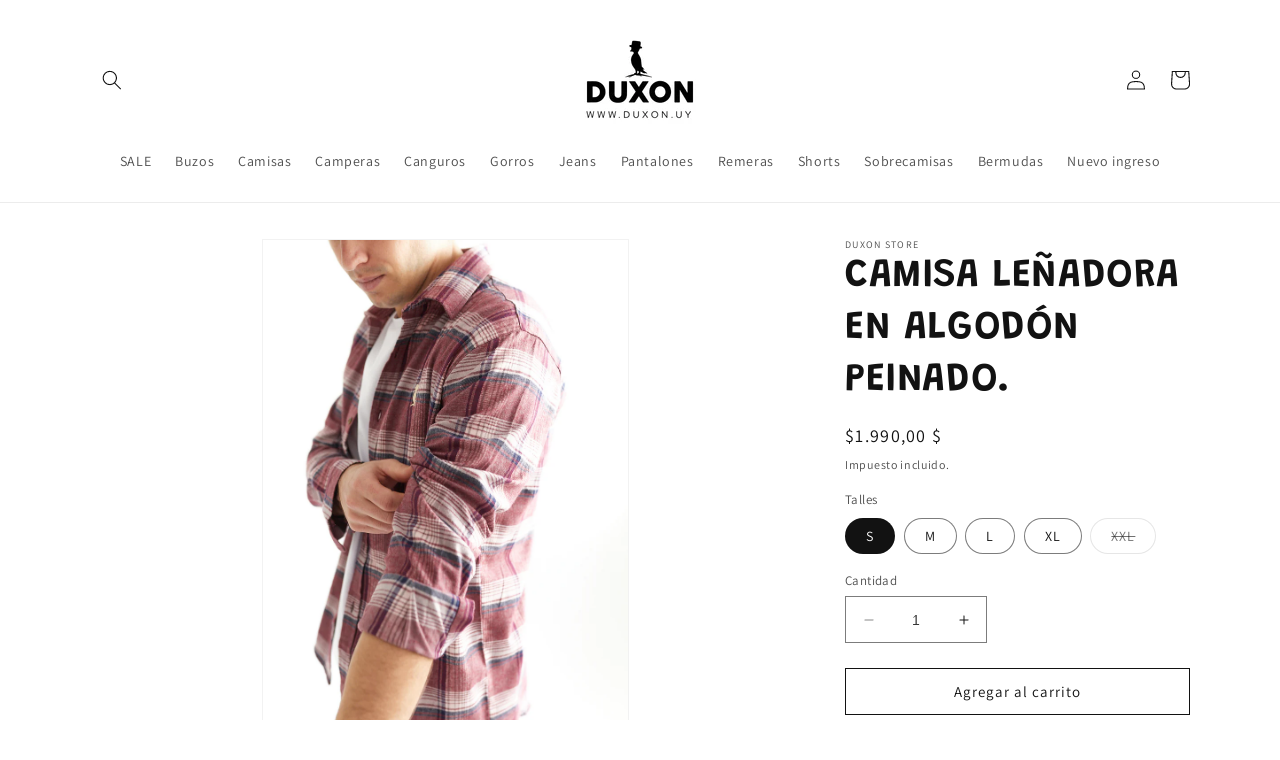

--- FILE ---
content_type: text/html; charset=utf-8
request_url: https://duxon.uy/products/camisa-lenadora-en-algodon-peinado
body_size: 24892
content:
<!doctype html>
<html class="no-js" lang="es">
  <head>
    <meta charset="utf-8">
    <meta http-equiv="X-UA-Compatible" content="IE=edge">
    <meta name="viewport" content="width=device-width,initial-scale=1">
    <meta name="theme-color" content="">
    <link rel="canonical" href="https://duxon.uy/products/camisa-lenadora-en-algodon-peinado"><link rel="icon" type="image/png" href="//duxon.uy/cdn/shop/files/duxon-favicon.png?crop=center&height=32&v=1753922107&width=32"><link rel="preconnect" href="https://fonts.shopifycdn.com" crossorigin><title>
      CAMISA LEÑADORA EN ALGODÓN PEINADO.
 &ndash; DUXON Store</title>

    
      <meta name="description" content="Camisa de cuello italiano, en algodón peinado, a cuadros en tonos bordó. Disponible del S al XXL.">
    

    

<meta property="og:site_name" content="DUXON Store">
<meta property="og:url" content="https://duxon.uy/products/camisa-lenadora-en-algodon-peinado">
<meta property="og:title" content="CAMISA LEÑADORA EN ALGODÓN PEINADO.">
<meta property="og:type" content="product">
<meta property="og:description" content="Camisa de cuello italiano, en algodón peinado, a cuadros en tonos bordó. Disponible del S al XXL."><meta property="og:image" content="http://duxon.uy/cdn/shop/files/DUXON18.042669.jpg?v=1715953152">
  <meta property="og:image:secure_url" content="https://duxon.uy/cdn/shop/files/DUXON18.042669.jpg?v=1715953152">
  <meta property="og:image:width" content="1365">
  <meta property="og:image:height" content="2048"><meta property="og:price:amount" content="1.990,00">
  <meta property="og:price:currency" content="UYU"><meta name="twitter:card" content="summary_large_image">
<meta name="twitter:title" content="CAMISA LEÑADORA EN ALGODÓN PEINADO.">
<meta name="twitter:description" content="Camisa de cuello italiano, en algodón peinado, a cuadros en tonos bordó. Disponible del S al XXL.">


    <script src="//duxon.uy/cdn/shop/t/1/assets/constants.js?v=58251544750838685771686157884" defer="defer"></script>
    <script src="//duxon.uy/cdn/shop/t/1/assets/pubsub.js?v=158357773527763999511686157893" defer="defer"></script>
    <script src="//duxon.uy/cdn/shop/t/1/assets/global.js?v=139248116715221171191686157886" defer="defer"></script><script src="//duxon.uy/cdn/shop/t/1/assets/animations.js?v=114255849464433187621686157864" defer="defer"></script><script>window.performance && window.performance.mark && window.performance.mark('shopify.content_for_header.start');</script><meta id="shopify-digital-wallet" name="shopify-digital-wallet" content="/76856033565/digital_wallets/dialog">
<link rel="alternate" type="application/json+oembed" href="https://duxon.uy/products/camisa-lenadora-en-algodon-peinado.oembed">
<script async="async" src="/checkouts/internal/preloads.js?locale=es-UY"></script>
<script id="shopify-features" type="application/json">{"accessToken":"33bcc80164bd8b0a3e08330dbbb13a48","betas":["rich-media-storefront-analytics"],"domain":"duxon.uy","predictiveSearch":true,"shopId":76856033565,"locale":"es"}</script>
<script>var Shopify = Shopify || {};
Shopify.shop = "ceba46-2.myshopify.com";
Shopify.locale = "es";
Shopify.currency = {"active":"UYU","rate":"1.0"};
Shopify.country = "UY";
Shopify.theme = {"name":"Dawn","id":151121199389,"schema_name":"Dawn","schema_version":"10.0.0","theme_store_id":887,"role":"main"};
Shopify.theme.handle = "null";
Shopify.theme.style = {"id":null,"handle":null};
Shopify.cdnHost = "duxon.uy/cdn";
Shopify.routes = Shopify.routes || {};
Shopify.routes.root = "/";</script>
<script type="module">!function(o){(o.Shopify=o.Shopify||{}).modules=!0}(window);</script>
<script>!function(o){function n(){var o=[];function n(){o.push(Array.prototype.slice.apply(arguments))}return n.q=o,n}var t=o.Shopify=o.Shopify||{};t.loadFeatures=n(),t.autoloadFeatures=n()}(window);</script>
<script id="shop-js-analytics" type="application/json">{"pageType":"product"}</script>
<script defer="defer" async type="module" src="//duxon.uy/cdn/shopifycloud/shop-js/modules/v2/client.init-shop-cart-sync_CvZOh8Af.es.esm.js"></script>
<script defer="defer" async type="module" src="//duxon.uy/cdn/shopifycloud/shop-js/modules/v2/chunk.common_3Rxs6Qxh.esm.js"></script>
<script type="module">
  await import("//duxon.uy/cdn/shopifycloud/shop-js/modules/v2/client.init-shop-cart-sync_CvZOh8Af.es.esm.js");
await import("//duxon.uy/cdn/shopifycloud/shop-js/modules/v2/chunk.common_3Rxs6Qxh.esm.js");

  window.Shopify.SignInWithShop?.initShopCartSync?.({"fedCMEnabled":true,"windoidEnabled":true});

</script>
<script>(function() {
  var isLoaded = false;
  function asyncLoad() {
    if (isLoaded) return;
    isLoaded = true;
    var urls = ["https:\/\/cdn.adtrace.ai\/facebook-track.js?shop=ceba46-2.myshopify.com"];
    for (var i = 0; i < urls.length; i++) {
      var s = document.createElement('script');
      s.type = 'text/javascript';
      s.async = true;
      s.src = urls[i];
      var x = document.getElementsByTagName('script')[0];
      x.parentNode.insertBefore(s, x);
    }
  };
  if(window.attachEvent) {
    window.attachEvent('onload', asyncLoad);
  } else {
    window.addEventListener('load', asyncLoad, false);
  }
})();</script>
<script id="__st">var __st={"a":76856033565,"offset":-10800,"reqid":"18b60472-1600-493c-ac52-b117a0050739-1768828720","pageurl":"duxon.uy\/products\/camisa-lenadora-en-algodon-peinado","u":"b7905bce9655","p":"product","rtyp":"product","rid":9288980365597};</script>
<script>window.ShopifyPaypalV4VisibilityTracking = true;</script>
<script id="captcha-bootstrap">!function(){'use strict';const t='contact',e='account',n='new_comment',o=[[t,t],['blogs',n],['comments',n],[t,'customer']],c=[[e,'customer_login'],[e,'guest_login'],[e,'recover_customer_password'],[e,'create_customer']],r=t=>t.map((([t,e])=>`form[action*='/${t}']:not([data-nocaptcha='true']) input[name='form_type'][value='${e}']`)).join(','),a=t=>()=>t?[...document.querySelectorAll(t)].map((t=>t.form)):[];function s(){const t=[...o],e=r(t);return a(e)}const i='password',u='form_key',d=['recaptcha-v3-token','g-recaptcha-response','h-captcha-response',i],f=()=>{try{return window.sessionStorage}catch{return}},m='__shopify_v',_=t=>t.elements[u];function p(t,e,n=!1){try{const o=window.sessionStorage,c=JSON.parse(o.getItem(e)),{data:r}=function(t){const{data:e,action:n}=t;return t[m]||n?{data:e,action:n}:{data:t,action:n}}(c);for(const[e,n]of Object.entries(r))t.elements[e]&&(t.elements[e].value=n);n&&o.removeItem(e)}catch(o){console.error('form repopulation failed',{error:o})}}const l='form_type',E='cptcha';function T(t){t.dataset[E]=!0}const w=window,h=w.document,L='Shopify',v='ce_forms',y='captcha';let A=!1;((t,e)=>{const n=(g='f06e6c50-85a8-45c8-87d0-21a2b65856fe',I='https://cdn.shopify.com/shopifycloud/storefront-forms-hcaptcha/ce_storefront_forms_captcha_hcaptcha.v1.5.2.iife.js',D={infoText:'Protegido por hCaptcha',privacyText:'Privacidad',termsText:'Términos'},(t,e,n)=>{const o=w[L][v],c=o.bindForm;if(c)return c(t,g,e,D).then(n);var r;o.q.push([[t,g,e,D],n]),r=I,A||(h.body.append(Object.assign(h.createElement('script'),{id:'captcha-provider',async:!0,src:r})),A=!0)});var g,I,D;w[L]=w[L]||{},w[L][v]=w[L][v]||{},w[L][v].q=[],w[L][y]=w[L][y]||{},w[L][y].protect=function(t,e){n(t,void 0,e),T(t)},Object.freeze(w[L][y]),function(t,e,n,w,h,L){const[v,y,A,g]=function(t,e,n){const i=e?o:[],u=t?c:[],d=[...i,...u],f=r(d),m=r(i),_=r(d.filter((([t,e])=>n.includes(e))));return[a(f),a(m),a(_),s()]}(w,h,L),I=t=>{const e=t.target;return e instanceof HTMLFormElement?e:e&&e.form},D=t=>v().includes(t);t.addEventListener('submit',(t=>{const e=I(t);if(!e)return;const n=D(e)&&!e.dataset.hcaptchaBound&&!e.dataset.recaptchaBound,o=_(e),c=g().includes(e)&&(!o||!o.value);(n||c)&&t.preventDefault(),c&&!n&&(function(t){try{if(!f())return;!function(t){const e=f();if(!e)return;const n=_(t);if(!n)return;const o=n.value;o&&e.removeItem(o)}(t);const e=Array.from(Array(32),(()=>Math.random().toString(36)[2])).join('');!function(t,e){_(t)||t.append(Object.assign(document.createElement('input'),{type:'hidden',name:u})),t.elements[u].value=e}(t,e),function(t,e){const n=f();if(!n)return;const o=[...t.querySelectorAll(`input[type='${i}']`)].map((({name:t})=>t)),c=[...d,...o],r={};for(const[a,s]of new FormData(t).entries())c.includes(a)||(r[a]=s);n.setItem(e,JSON.stringify({[m]:1,action:t.action,data:r}))}(t,e)}catch(e){console.error('failed to persist form',e)}}(e),e.submit())}));const S=(t,e)=>{t&&!t.dataset[E]&&(n(t,e.some((e=>e===t))),T(t))};for(const o of['focusin','change'])t.addEventListener(o,(t=>{const e=I(t);D(e)&&S(e,y())}));const B=e.get('form_key'),M=e.get(l),P=B&&M;t.addEventListener('DOMContentLoaded',(()=>{const t=y();if(P)for(const e of t)e.elements[l].value===M&&p(e,B);[...new Set([...A(),...v().filter((t=>'true'===t.dataset.shopifyCaptcha))])].forEach((e=>S(e,t)))}))}(h,new URLSearchParams(w.location.search),n,t,e,['guest_login'])})(!0,!0)}();</script>
<script integrity="sha256-4kQ18oKyAcykRKYeNunJcIwy7WH5gtpwJnB7kiuLZ1E=" data-source-attribution="shopify.loadfeatures" defer="defer" src="//duxon.uy/cdn/shopifycloud/storefront/assets/storefront/load_feature-a0a9edcb.js" crossorigin="anonymous"></script>
<script data-source-attribution="shopify.dynamic_checkout.dynamic.init">var Shopify=Shopify||{};Shopify.PaymentButton=Shopify.PaymentButton||{isStorefrontPortableWallets:!0,init:function(){window.Shopify.PaymentButton.init=function(){};var t=document.createElement("script");t.src="https://duxon.uy/cdn/shopifycloud/portable-wallets/latest/portable-wallets.es.js",t.type="module",document.head.appendChild(t)}};
</script>
<script data-source-attribution="shopify.dynamic_checkout.buyer_consent">
  function portableWalletsHideBuyerConsent(e){var t=document.getElementById("shopify-buyer-consent"),n=document.getElementById("shopify-subscription-policy-button");t&&n&&(t.classList.add("hidden"),t.setAttribute("aria-hidden","true"),n.removeEventListener("click",e))}function portableWalletsShowBuyerConsent(e){var t=document.getElementById("shopify-buyer-consent"),n=document.getElementById("shopify-subscription-policy-button");t&&n&&(t.classList.remove("hidden"),t.removeAttribute("aria-hidden"),n.addEventListener("click",e))}window.Shopify?.PaymentButton&&(window.Shopify.PaymentButton.hideBuyerConsent=portableWalletsHideBuyerConsent,window.Shopify.PaymentButton.showBuyerConsent=portableWalletsShowBuyerConsent);
</script>
<script>
  function portableWalletsCleanup(e){e&&e.src&&console.error("Failed to load portable wallets script "+e.src);var t=document.querySelectorAll("shopify-accelerated-checkout .shopify-payment-button__skeleton, shopify-accelerated-checkout-cart .wallet-cart-button__skeleton"),e=document.getElementById("shopify-buyer-consent");for(let e=0;e<t.length;e++)t[e].remove();e&&e.remove()}function portableWalletsNotLoadedAsModule(e){e instanceof ErrorEvent&&"string"==typeof e.message&&e.message.includes("import.meta")&&"string"==typeof e.filename&&e.filename.includes("portable-wallets")&&(window.removeEventListener("error",portableWalletsNotLoadedAsModule),window.Shopify.PaymentButton.failedToLoad=e,"loading"===document.readyState?document.addEventListener("DOMContentLoaded",window.Shopify.PaymentButton.init):window.Shopify.PaymentButton.init())}window.addEventListener("error",portableWalletsNotLoadedAsModule);
</script>

<script type="module" src="https://duxon.uy/cdn/shopifycloud/portable-wallets/latest/portable-wallets.es.js" onError="portableWalletsCleanup(this)" crossorigin="anonymous"></script>
<script nomodule>
  document.addEventListener("DOMContentLoaded", portableWalletsCleanup);
</script>

<link id="shopify-accelerated-checkout-styles" rel="stylesheet" media="screen" href="https://duxon.uy/cdn/shopifycloud/portable-wallets/latest/accelerated-checkout-backwards-compat.css" crossorigin="anonymous">
<style id="shopify-accelerated-checkout-cart">
        #shopify-buyer-consent {
  margin-top: 1em;
  display: inline-block;
  width: 100%;
}

#shopify-buyer-consent.hidden {
  display: none;
}

#shopify-subscription-policy-button {
  background: none;
  border: none;
  padding: 0;
  text-decoration: underline;
  font-size: inherit;
  cursor: pointer;
}

#shopify-subscription-policy-button::before {
  box-shadow: none;
}

      </style>
<script id="sections-script" data-sections="header" defer="defer" src="//duxon.uy/cdn/shop/t/1/compiled_assets/scripts.js?v=460"></script>
<script>window.performance && window.performance.mark && window.performance.mark('shopify.content_for_header.end');</script>


    <style data-shopify>
      @font-face {
  font-family: Assistant;
  font-weight: 400;
  font-style: normal;
  font-display: swap;
  src: url("//duxon.uy/cdn/fonts/assistant/assistant_n4.9120912a469cad1cc292572851508ca49d12e768.woff2") format("woff2"),
       url("//duxon.uy/cdn/fonts/assistant/assistant_n4.6e9875ce64e0fefcd3f4446b7ec9036b3ddd2985.woff") format("woff");
}

      @font-face {
  font-family: Assistant;
  font-weight: 700;
  font-style: normal;
  font-display: swap;
  src: url("//duxon.uy/cdn/fonts/assistant/assistant_n7.bf44452348ec8b8efa3aa3068825305886b1c83c.woff2") format("woff2"),
       url("//duxon.uy/cdn/fonts/assistant/assistant_n7.0c887fee83f6b3bda822f1150b912c72da0f7b64.woff") format("woff");
}

      
      
      @font-face {
  font-family: Grandstander;
  font-weight: 600;
  font-style: normal;
  font-display: swap;
  src: url("//duxon.uy/cdn/fonts/grandstander/grandstander_n6.8b88bd32f6210067a2288a1ce615bb7acf551358.woff2") format("woff2"),
       url("//duxon.uy/cdn/fonts/grandstander/grandstander_n6.ba17995a9ecb9cc573f2a85a109a741fa3dfdfde.woff") format("woff");
}


      
        :root,
        .color-background-1 {
          --color-background: 255,255,255;
        
          --gradient-background: #ffffff;
        
        --color-foreground: 18,18,18;
        --color-shadow: 18,18,18;
        --color-button: 18,18,18;
        --color-button-text: 255,255,255;
        --color-secondary-button: 255,255,255;
        --color-secondary-button-text: 18,18,18;
        --color-link: 18,18,18;
        --color-badge-foreground: 18,18,18;
        --color-badge-background: 255,255,255;
        --color-badge-border: 18,18,18;
        --payment-terms-background-color: rgb(255 255 255);
      }
      
        
        .color-background-2 {
          --color-background: 243,243,243;
        
          --gradient-background: #f3f3f3;
        
        --color-foreground: 18,18,18;
        --color-shadow: 18,18,18;
        --color-button: 18,18,18;
        --color-button-text: 243,243,243;
        --color-secondary-button: 243,243,243;
        --color-secondary-button-text: 18,18,18;
        --color-link: 18,18,18;
        --color-badge-foreground: 18,18,18;
        --color-badge-background: 243,243,243;
        --color-badge-border: 18,18,18;
        --payment-terms-background-color: rgb(243 243 243);
      }
      
        
        .color-inverse {
          --color-background: 36,40,51;
        
          --gradient-background: #242833;
        
        --color-foreground: 255,255,255;
        --color-shadow: 18,18,18;
        --color-button: 255,255,255;
        --color-button-text: 0,0,0;
        --color-secondary-button: 36,40,51;
        --color-secondary-button-text: 255,255,255;
        --color-link: 255,255,255;
        --color-badge-foreground: 255,255,255;
        --color-badge-background: 36,40,51;
        --color-badge-border: 255,255,255;
        --payment-terms-background-color: rgb(36 40 51);
      }
      
        
        .color-accent-1 {
          --color-background: 18,18,18;
        
          --gradient-background: #121212;
        
        --color-foreground: 255,255,255;
        --color-shadow: 18,18,18;
        --color-button: 255,255,255;
        --color-button-text: 18,18,18;
        --color-secondary-button: 18,18,18;
        --color-secondary-button-text: 255,255,255;
        --color-link: 255,255,255;
        --color-badge-foreground: 255,255,255;
        --color-badge-background: 18,18,18;
        --color-badge-border: 255,255,255;
        --payment-terms-background-color: rgb(18 18 18);
      }
      
        
        .color-accent-2 {
          --color-background: 51,79,180;
        
          --gradient-background: #334fb4;
        
        --color-foreground: 255,255,255;
        --color-shadow: 18,18,18;
        --color-button: 255,255,255;
        --color-button-text: 51,79,180;
        --color-secondary-button: 51,79,180;
        --color-secondary-button-text: 255,255,255;
        --color-link: 255,255,255;
        --color-badge-foreground: 255,255,255;
        --color-badge-background: 51,79,180;
        --color-badge-border: 255,255,255;
        --payment-terms-background-color: rgb(51 79 180);
      }
      

      body, .color-background-1, .color-background-2, .color-inverse, .color-accent-1, .color-accent-2 {
        color: rgba(var(--color-foreground), 0.75);
        background-color: rgb(var(--color-background));
      }

      :root {
        --font-body-family: Assistant, sans-serif;
        --font-body-style: normal;
        --font-body-weight: 400;
        --font-body-weight-bold: 700;

        --font-heading-family: Grandstander, sans-serif;
        --font-heading-style: normal;
        --font-heading-weight: 600;

        --font-body-scale: 1.0;
        --font-heading-scale: 1.0;

        --media-padding: px;
        --media-border-opacity: 0.05;
        --media-border-width: 1px;
        --media-radius: 0px;
        --media-shadow-opacity: 0.0;
        --media-shadow-horizontal-offset: 0px;
        --media-shadow-vertical-offset: 4px;
        --media-shadow-blur-radius: 5px;
        --media-shadow-visible: 0;

        --page-width: 120rem;
        --page-width-margin: 0rem;

        --product-card-image-padding: 0.0rem;
        --product-card-corner-radius: 0.0rem;
        --product-card-text-alignment: left;
        --product-card-border-width: 0.0rem;
        --product-card-border-opacity: 0.1;
        --product-card-shadow-opacity: 0.0;
        --product-card-shadow-visible: 0;
        --product-card-shadow-horizontal-offset: 0.0rem;
        --product-card-shadow-vertical-offset: 0.4rem;
        --product-card-shadow-blur-radius: 0.5rem;

        --collection-card-image-padding: 0.0rem;
        --collection-card-corner-radius: 0.0rem;
        --collection-card-text-alignment: left;
        --collection-card-border-width: 0.0rem;
        --collection-card-border-opacity: 0.1;
        --collection-card-shadow-opacity: 0.0;
        --collection-card-shadow-visible: 0;
        --collection-card-shadow-horizontal-offset: 0.0rem;
        --collection-card-shadow-vertical-offset: 0.4rem;
        --collection-card-shadow-blur-radius: 0.5rem;

        --blog-card-image-padding: 0.0rem;
        --blog-card-corner-radius: 0.0rem;
        --blog-card-text-alignment: left;
        --blog-card-border-width: 0.0rem;
        --blog-card-border-opacity: 0.1;
        --blog-card-shadow-opacity: 0.0;
        --blog-card-shadow-visible: 0;
        --blog-card-shadow-horizontal-offset: 0.0rem;
        --blog-card-shadow-vertical-offset: 0.4rem;
        --blog-card-shadow-blur-radius: 0.5rem;

        --badge-corner-radius: 4.0rem;

        --popup-border-width: 1px;
        --popup-border-opacity: 0.1;
        --popup-corner-radius: 0px;
        --popup-shadow-opacity: 0.0;
        --popup-shadow-horizontal-offset: 0px;
        --popup-shadow-vertical-offset: 4px;
        --popup-shadow-blur-radius: 5px;

        --drawer-border-width: 1px;
        --drawer-border-opacity: 0.1;
        --drawer-shadow-opacity: 0.0;
        --drawer-shadow-horizontal-offset: 0px;
        --drawer-shadow-vertical-offset: 4px;
        --drawer-shadow-blur-radius: 5px;

        --spacing-sections-desktop: 0px;
        --spacing-sections-mobile: 0px;

        --grid-desktop-vertical-spacing: 8px;
        --grid-desktop-horizontal-spacing: 8px;
        --grid-mobile-vertical-spacing: 4px;
        --grid-mobile-horizontal-spacing: 4px;

        --text-boxes-border-opacity: 0.1;
        --text-boxes-border-width: 0px;
        --text-boxes-radius: 0px;
        --text-boxes-shadow-opacity: 0.0;
        --text-boxes-shadow-visible: 0;
        --text-boxes-shadow-horizontal-offset: 0px;
        --text-boxes-shadow-vertical-offset: 4px;
        --text-boxes-shadow-blur-radius: 5px;

        --buttons-radius: 0px;
        --buttons-radius-outset: 0px;
        --buttons-border-width: 1px;
        --buttons-border-opacity: 1.0;
        --buttons-shadow-opacity: 0.0;
        --buttons-shadow-visible: 0;
        --buttons-shadow-horizontal-offset: 0px;
        --buttons-shadow-vertical-offset: 4px;
        --buttons-shadow-blur-radius: 5px;
        --buttons-border-offset: 0px;

        --inputs-radius: 0px;
        --inputs-border-width: 1px;
        --inputs-border-opacity: 0.55;
        --inputs-shadow-opacity: 0.0;
        --inputs-shadow-horizontal-offset: 0px;
        --inputs-margin-offset: 0px;
        --inputs-shadow-vertical-offset: 4px;
        --inputs-shadow-blur-radius: 5px;
        --inputs-radius-outset: 0px;

        --variant-pills-radius: 40px;
        --variant-pills-border-width: 1px;
        --variant-pills-border-opacity: 0.55;
        --variant-pills-shadow-opacity: 0.0;
        --variant-pills-shadow-horizontal-offset: 0px;
        --variant-pills-shadow-vertical-offset: 4px;
        --variant-pills-shadow-blur-radius: 5px;
      }

      *,
      *::before,
      *::after {
        box-sizing: inherit;
      }

      html {
        box-sizing: border-box;
        font-size: calc(var(--font-body-scale) * 62.5%);
        height: 100%;
      }

      body {
        display: grid;
        grid-template-rows: auto auto 1fr auto;
        grid-template-columns: 100%;
        min-height: 100%;
        margin: 0;
        font-size: 1.5rem;
        letter-spacing: 0.06rem;
        line-height: calc(1 + 0.8 / var(--font-body-scale));
        font-family: var(--font-body-family);
        font-style: var(--font-body-style);
        font-weight: var(--font-body-weight);
      }

      @media screen and (min-width: 750px) {
        body {
          font-size: 1.6rem;
        }
      }
    </style>

    <link href="//duxon.uy/cdn/shop/t/1/assets/base.css?v=117828829876360325261686157865" rel="stylesheet" type="text/css" media="all" />
<link rel="preload" as="font" href="//duxon.uy/cdn/fonts/assistant/assistant_n4.9120912a469cad1cc292572851508ca49d12e768.woff2" type="font/woff2" crossorigin><link rel="preload" as="font" href="//duxon.uy/cdn/fonts/grandstander/grandstander_n6.8b88bd32f6210067a2288a1ce615bb7acf551358.woff2" type="font/woff2" crossorigin><link
        rel="stylesheet"
        href="//duxon.uy/cdn/shop/t/1/assets/component-predictive-search.css?v=118923337488134913561686157879"
        media="print"
        onload="this.media='all'"
      ><script>
      document.documentElement.className = document.documentElement.className.replace('no-js', 'js');
      if (Shopify.designMode) {
        document.documentElement.classList.add('shopify-design-mode');
      }
    </script>
  <!-- BEGIN app block: shopify://apps/capi-facebook-pixel-meta-api/blocks/facebook-ads-pixels/4ad3004f-fa0b-4587-a4f1-4d8ce89e9fbb -->









<script>
    window.__adTraceFacebookPaused = ``;
    window.__adTraceFacebookServerSideApiEnabled = ``;
    window.__adTraceShopifyDomain = `https://duxon.uy`;
    window.__adTraceIsProductPage = `product`.includes("product");
    window.__adTraceShopCurrency = `UYU`;
    window.__adTraceProductInfo = {
        "id": "9288980365597",
        "name": `CAMISA LEÑADORA EN ALGODÓN PEINADO.`,
        "price": "1.990,00",
        "url": "/products/camisa-lenadora-en-algodon-peinado",
        "description": "\u003cp\u003eCamisa de cuello italiano, en algodón peinado, a cuadros en tonos bordó.\u003c\/p\u003e\n\u003cp\u003eDisponible del S al XXL.\u003c\/p\u003e\n\u003c!----\u003e",
        "image": "//duxon.uy/cdn/shop/files/DUXON18.042669.jpg?v=1715953152"
    };
    
</script>
<!-- END app block --><script src="https://cdn.shopify.com/extensions/15956640-5fbd-4282-a77e-c39c9c2d6136/facebook-instagram-pixels-at-90/assets/facebook-pixel.js" type="text/javascript" defer="defer"></script>
<link href="https://monorail-edge.shopifysvc.com" rel="dns-prefetch">
<script>(function(){if ("sendBeacon" in navigator && "performance" in window) {try {var session_token_from_headers = performance.getEntriesByType('navigation')[0].serverTiming.find(x => x.name == '_s').description;} catch {var session_token_from_headers = undefined;}var session_cookie_matches = document.cookie.match(/_shopify_s=([^;]*)/);var session_token_from_cookie = session_cookie_matches && session_cookie_matches.length === 2 ? session_cookie_matches[1] : "";var session_token = session_token_from_headers || session_token_from_cookie || "";function handle_abandonment_event(e) {var entries = performance.getEntries().filter(function(entry) {return /monorail-edge.shopifysvc.com/.test(entry.name);});if (!window.abandonment_tracked && entries.length === 0) {window.abandonment_tracked = true;var currentMs = Date.now();var navigation_start = performance.timing.navigationStart;var payload = {shop_id: 76856033565,url: window.location.href,navigation_start,duration: currentMs - navigation_start,session_token,page_type: "product"};window.navigator.sendBeacon("https://monorail-edge.shopifysvc.com/v1/produce", JSON.stringify({schema_id: "online_store_buyer_site_abandonment/1.1",payload: payload,metadata: {event_created_at_ms: currentMs,event_sent_at_ms: currentMs}}));}}window.addEventListener('pagehide', handle_abandonment_event);}}());</script>
<script id="web-pixels-manager-setup">(function e(e,d,r,n,o){if(void 0===o&&(o={}),!Boolean(null===(a=null===(i=window.Shopify)||void 0===i?void 0:i.analytics)||void 0===a?void 0:a.replayQueue)){var i,a;window.Shopify=window.Shopify||{};var t=window.Shopify;t.analytics=t.analytics||{};var s=t.analytics;s.replayQueue=[],s.publish=function(e,d,r){return s.replayQueue.push([e,d,r]),!0};try{self.performance.mark("wpm:start")}catch(e){}var l=function(){var e={modern:/Edge?\/(1{2}[4-9]|1[2-9]\d|[2-9]\d{2}|\d{4,})\.\d+(\.\d+|)|Firefox\/(1{2}[4-9]|1[2-9]\d|[2-9]\d{2}|\d{4,})\.\d+(\.\d+|)|Chrom(ium|e)\/(9{2}|\d{3,})\.\d+(\.\d+|)|(Maci|X1{2}).+ Version\/(15\.\d+|(1[6-9]|[2-9]\d|\d{3,})\.\d+)([,.]\d+|)( \(\w+\)|)( Mobile\/\w+|) Safari\/|Chrome.+OPR\/(9{2}|\d{3,})\.\d+\.\d+|(CPU[ +]OS|iPhone[ +]OS|CPU[ +]iPhone|CPU IPhone OS|CPU iPad OS)[ +]+(15[._]\d+|(1[6-9]|[2-9]\d|\d{3,})[._]\d+)([._]\d+|)|Android:?[ /-](13[3-9]|1[4-9]\d|[2-9]\d{2}|\d{4,})(\.\d+|)(\.\d+|)|Android.+Firefox\/(13[5-9]|1[4-9]\d|[2-9]\d{2}|\d{4,})\.\d+(\.\d+|)|Android.+Chrom(ium|e)\/(13[3-9]|1[4-9]\d|[2-9]\d{2}|\d{4,})\.\d+(\.\d+|)|SamsungBrowser\/([2-9]\d|\d{3,})\.\d+/,legacy:/Edge?\/(1[6-9]|[2-9]\d|\d{3,})\.\d+(\.\d+|)|Firefox\/(5[4-9]|[6-9]\d|\d{3,})\.\d+(\.\d+|)|Chrom(ium|e)\/(5[1-9]|[6-9]\d|\d{3,})\.\d+(\.\d+|)([\d.]+$|.*Safari\/(?![\d.]+ Edge\/[\d.]+$))|(Maci|X1{2}).+ Version\/(10\.\d+|(1[1-9]|[2-9]\d|\d{3,})\.\d+)([,.]\d+|)( \(\w+\)|)( Mobile\/\w+|) Safari\/|Chrome.+OPR\/(3[89]|[4-9]\d|\d{3,})\.\d+\.\d+|(CPU[ +]OS|iPhone[ +]OS|CPU[ +]iPhone|CPU IPhone OS|CPU iPad OS)[ +]+(10[._]\d+|(1[1-9]|[2-9]\d|\d{3,})[._]\d+)([._]\d+|)|Android:?[ /-](13[3-9]|1[4-9]\d|[2-9]\d{2}|\d{4,})(\.\d+|)(\.\d+|)|Mobile Safari.+OPR\/([89]\d|\d{3,})\.\d+\.\d+|Android.+Firefox\/(13[5-9]|1[4-9]\d|[2-9]\d{2}|\d{4,})\.\d+(\.\d+|)|Android.+Chrom(ium|e)\/(13[3-9]|1[4-9]\d|[2-9]\d{2}|\d{4,})\.\d+(\.\d+|)|Android.+(UC? ?Browser|UCWEB|U3)[ /]?(15\.([5-9]|\d{2,})|(1[6-9]|[2-9]\d|\d{3,})\.\d+)\.\d+|SamsungBrowser\/(5\.\d+|([6-9]|\d{2,})\.\d+)|Android.+MQ{2}Browser\/(14(\.(9|\d{2,})|)|(1[5-9]|[2-9]\d|\d{3,})(\.\d+|))(\.\d+|)|K[Aa][Ii]OS\/(3\.\d+|([4-9]|\d{2,})\.\d+)(\.\d+|)/},d=e.modern,r=e.legacy,n=navigator.userAgent;return n.match(d)?"modern":n.match(r)?"legacy":"unknown"}(),u="modern"===l?"modern":"legacy",c=(null!=n?n:{modern:"",legacy:""})[u],f=function(e){return[e.baseUrl,"/wpm","/b",e.hashVersion,"modern"===e.buildTarget?"m":"l",".js"].join("")}({baseUrl:d,hashVersion:r,buildTarget:u}),m=function(e){var d=e.version,r=e.bundleTarget,n=e.surface,o=e.pageUrl,i=e.monorailEndpoint;return{emit:function(e){var a=e.status,t=e.errorMsg,s=(new Date).getTime(),l=JSON.stringify({metadata:{event_sent_at_ms:s},events:[{schema_id:"web_pixels_manager_load/3.1",payload:{version:d,bundle_target:r,page_url:o,status:a,surface:n,error_msg:t},metadata:{event_created_at_ms:s}}]});if(!i)return console&&console.warn&&console.warn("[Web Pixels Manager] No Monorail endpoint provided, skipping logging."),!1;try{return self.navigator.sendBeacon.bind(self.navigator)(i,l)}catch(e){}var u=new XMLHttpRequest;try{return u.open("POST",i,!0),u.setRequestHeader("Content-Type","text/plain"),u.send(l),!0}catch(e){return console&&console.warn&&console.warn("[Web Pixels Manager] Got an unhandled error while logging to Monorail."),!1}}}}({version:r,bundleTarget:l,surface:e.surface,pageUrl:self.location.href,monorailEndpoint:e.monorailEndpoint});try{o.browserTarget=l,function(e){var d=e.src,r=e.async,n=void 0===r||r,o=e.onload,i=e.onerror,a=e.sri,t=e.scriptDataAttributes,s=void 0===t?{}:t,l=document.createElement("script"),u=document.querySelector("head"),c=document.querySelector("body");if(l.async=n,l.src=d,a&&(l.integrity=a,l.crossOrigin="anonymous"),s)for(var f in s)if(Object.prototype.hasOwnProperty.call(s,f))try{l.dataset[f]=s[f]}catch(e){}if(o&&l.addEventListener("load",o),i&&l.addEventListener("error",i),u)u.appendChild(l);else{if(!c)throw new Error("Did not find a head or body element to append the script");c.appendChild(l)}}({src:f,async:!0,onload:function(){if(!function(){var e,d;return Boolean(null===(d=null===(e=window.Shopify)||void 0===e?void 0:e.analytics)||void 0===d?void 0:d.initialized)}()){var d=window.webPixelsManager.init(e)||void 0;if(d){var r=window.Shopify.analytics;r.replayQueue.forEach((function(e){var r=e[0],n=e[1],o=e[2];d.publishCustomEvent(r,n,o)})),r.replayQueue=[],r.publish=d.publishCustomEvent,r.visitor=d.visitor,r.initialized=!0}}},onerror:function(){return m.emit({status:"failed",errorMsg:"".concat(f," has failed to load")})},sri:function(e){var d=/^sha384-[A-Za-z0-9+/=]+$/;return"string"==typeof e&&d.test(e)}(c)?c:"",scriptDataAttributes:o}),m.emit({status:"loading"})}catch(e){m.emit({status:"failed",errorMsg:(null==e?void 0:e.message)||"Unknown error"})}}})({shopId: 76856033565,storefrontBaseUrl: "https://duxon.uy",extensionsBaseUrl: "https://extensions.shopifycdn.com/cdn/shopifycloud/web-pixels-manager",monorailEndpoint: "https://monorail-edge.shopifysvc.com/unstable/produce_batch",surface: "storefront-renderer",enabledBetaFlags: ["2dca8a86"],webPixelsConfigList: [{"id":"364183837","configuration":"{\"pixel_id\":\"789252056466683\",\"pixel_type\":\"facebook_pixel\",\"metaapp_system_user_token\":\"-\"}","eventPayloadVersion":"v1","runtimeContext":"OPEN","scriptVersion":"ca16bc87fe92b6042fbaa3acc2fbdaa6","type":"APP","apiClientId":2329312,"privacyPurposes":["ANALYTICS","MARKETING","SALE_OF_DATA"],"dataSharingAdjustments":{"protectedCustomerApprovalScopes":["read_customer_address","read_customer_email","read_customer_name","read_customer_personal_data","read_customer_phone"]}},{"id":"217481501","configuration":"{\"myshopifyDomain\":\"ceba46-2.myshopify.com\",\"fallbackTrackingEnabled\":\"0\",\"storeUsesCashOnDelivery\":\"false\"}","eventPayloadVersion":"v1","runtimeContext":"STRICT","scriptVersion":"5c0f1926339ad61df65a4737e07d8842","type":"APP","apiClientId":1326022657,"privacyPurposes":["ANALYTICS","MARKETING","SALE_OF_DATA"],"dataSharingAdjustments":{"protectedCustomerApprovalScopes":["read_customer_personal_data"]}},{"id":"shopify-app-pixel","configuration":"{}","eventPayloadVersion":"v1","runtimeContext":"STRICT","scriptVersion":"0450","apiClientId":"shopify-pixel","type":"APP","privacyPurposes":["ANALYTICS","MARKETING"]},{"id":"shopify-custom-pixel","eventPayloadVersion":"v1","runtimeContext":"LAX","scriptVersion":"0450","apiClientId":"shopify-pixel","type":"CUSTOM","privacyPurposes":["ANALYTICS","MARKETING"]}],isMerchantRequest: false,initData: {"shop":{"name":"DUXON Store","paymentSettings":{"currencyCode":"UYU"},"myshopifyDomain":"ceba46-2.myshopify.com","countryCode":"UY","storefrontUrl":"https:\/\/duxon.uy"},"customer":null,"cart":null,"checkout":null,"productVariants":[{"price":{"amount":1990.0,"currencyCode":"UYU"},"product":{"title":"CAMISA LEÑADORA EN ALGODÓN PEINADO.","vendor":"DUXON Store","id":"9288980365597","untranslatedTitle":"CAMISA LEÑADORA EN ALGODÓN PEINADO.","url":"\/products\/camisa-lenadora-en-algodon-peinado","type":"camisas"},"id":"48438825713949","image":{"src":"\/\/duxon.uy\/cdn\/shop\/files\/DUXON18.042669.jpg?v=1715953152"},"sku":"","title":"S","untranslatedTitle":"S"},{"price":{"amount":1990.0,"currencyCode":"UYU"},"product":{"title":"CAMISA LEÑADORA EN ALGODÓN PEINADO.","vendor":"DUXON Store","id":"9288980365597","untranslatedTitle":"CAMISA LEÑADORA EN ALGODÓN PEINADO.","url":"\/products\/camisa-lenadora-en-algodon-peinado","type":"camisas"},"id":"48438825746717","image":{"src":"\/\/duxon.uy\/cdn\/shop\/files\/DUXON18.042669.jpg?v=1715953152"},"sku":"","title":"M","untranslatedTitle":"M"},{"price":{"amount":1990.0,"currencyCode":"UYU"},"product":{"title":"CAMISA LEÑADORA EN ALGODÓN PEINADO.","vendor":"DUXON Store","id":"9288980365597","untranslatedTitle":"CAMISA LEÑADORA EN ALGODÓN PEINADO.","url":"\/products\/camisa-lenadora-en-algodon-peinado","type":"camisas"},"id":"48438825779485","image":{"src":"\/\/duxon.uy\/cdn\/shop\/files\/DUXON18.042669.jpg?v=1715953152"},"sku":"","title":"L","untranslatedTitle":"L"},{"price":{"amount":1990.0,"currencyCode":"UYU"},"product":{"title":"CAMISA LEÑADORA EN ALGODÓN PEINADO.","vendor":"DUXON Store","id":"9288980365597","untranslatedTitle":"CAMISA LEÑADORA EN ALGODÓN PEINADO.","url":"\/products\/camisa-lenadora-en-algodon-peinado","type":"camisas"},"id":"48438825812253","image":{"src":"\/\/duxon.uy\/cdn\/shop\/files\/DUXON18.042669.jpg?v=1715953152"},"sku":"","title":"XL","untranslatedTitle":"XL"},{"price":{"amount":1990.0,"currencyCode":"UYU"},"product":{"title":"CAMISA LEÑADORA EN ALGODÓN PEINADO.","vendor":"DUXON Store","id":"9288980365597","untranslatedTitle":"CAMISA LEÑADORA EN ALGODÓN PEINADO.","url":"\/products\/camisa-lenadora-en-algodon-peinado","type":"camisas"},"id":"48438825845021","image":{"src":"\/\/duxon.uy\/cdn\/shop\/files\/DUXON18.042669.jpg?v=1715953152"},"sku":"","title":"XXL","untranslatedTitle":"XXL"}],"purchasingCompany":null},},"https://duxon.uy/cdn","fcfee988w5aeb613cpc8e4bc33m6693e112",{"modern":"","legacy":""},{"shopId":"76856033565","storefrontBaseUrl":"https:\/\/duxon.uy","extensionBaseUrl":"https:\/\/extensions.shopifycdn.com\/cdn\/shopifycloud\/web-pixels-manager","surface":"storefront-renderer","enabledBetaFlags":"[\"2dca8a86\"]","isMerchantRequest":"false","hashVersion":"fcfee988w5aeb613cpc8e4bc33m6693e112","publish":"custom","events":"[[\"page_viewed\",{}],[\"product_viewed\",{\"productVariant\":{\"price\":{\"amount\":1990.0,\"currencyCode\":\"UYU\"},\"product\":{\"title\":\"CAMISA LEÑADORA EN ALGODÓN PEINADO.\",\"vendor\":\"DUXON Store\",\"id\":\"9288980365597\",\"untranslatedTitle\":\"CAMISA LEÑADORA EN ALGODÓN PEINADO.\",\"url\":\"\/products\/camisa-lenadora-en-algodon-peinado\",\"type\":\"camisas\"},\"id\":\"48438825713949\",\"image\":{\"src\":\"\/\/duxon.uy\/cdn\/shop\/files\/DUXON18.042669.jpg?v=1715953152\"},\"sku\":\"\",\"title\":\"S\",\"untranslatedTitle\":\"S\"}}]]"});</script><script>
  window.ShopifyAnalytics = window.ShopifyAnalytics || {};
  window.ShopifyAnalytics.meta = window.ShopifyAnalytics.meta || {};
  window.ShopifyAnalytics.meta.currency = 'UYU';
  var meta = {"product":{"id":9288980365597,"gid":"gid:\/\/shopify\/Product\/9288980365597","vendor":"DUXON Store","type":"camisas","handle":"camisa-lenadora-en-algodon-peinado","variants":[{"id":48438825713949,"price":199000,"name":"CAMISA LEÑADORA EN ALGODÓN PEINADO. - S","public_title":"S","sku":""},{"id":48438825746717,"price":199000,"name":"CAMISA LEÑADORA EN ALGODÓN PEINADO. - M","public_title":"M","sku":""},{"id":48438825779485,"price":199000,"name":"CAMISA LEÑADORA EN ALGODÓN PEINADO. - L","public_title":"L","sku":""},{"id":48438825812253,"price":199000,"name":"CAMISA LEÑADORA EN ALGODÓN PEINADO. - XL","public_title":"XL","sku":""},{"id":48438825845021,"price":199000,"name":"CAMISA LEÑADORA EN ALGODÓN PEINADO. - XXL","public_title":"XXL","sku":""}],"remote":false},"page":{"pageType":"product","resourceType":"product","resourceId":9288980365597,"requestId":"18b60472-1600-493c-ac52-b117a0050739-1768828720"}};
  for (var attr in meta) {
    window.ShopifyAnalytics.meta[attr] = meta[attr];
  }
</script>
<script class="analytics">
  (function () {
    var customDocumentWrite = function(content) {
      var jquery = null;

      if (window.jQuery) {
        jquery = window.jQuery;
      } else if (window.Checkout && window.Checkout.$) {
        jquery = window.Checkout.$;
      }

      if (jquery) {
        jquery('body').append(content);
      }
    };

    var hasLoggedConversion = function(token) {
      if (token) {
        return document.cookie.indexOf('loggedConversion=' + token) !== -1;
      }
      return false;
    }

    var setCookieIfConversion = function(token) {
      if (token) {
        var twoMonthsFromNow = new Date(Date.now());
        twoMonthsFromNow.setMonth(twoMonthsFromNow.getMonth() + 2);

        document.cookie = 'loggedConversion=' + token + '; expires=' + twoMonthsFromNow;
      }
    }

    var trekkie = window.ShopifyAnalytics.lib = window.trekkie = window.trekkie || [];
    if (trekkie.integrations) {
      return;
    }
    trekkie.methods = [
      'identify',
      'page',
      'ready',
      'track',
      'trackForm',
      'trackLink'
    ];
    trekkie.factory = function(method) {
      return function() {
        var args = Array.prototype.slice.call(arguments);
        args.unshift(method);
        trekkie.push(args);
        return trekkie;
      };
    };
    for (var i = 0; i < trekkie.methods.length; i++) {
      var key = trekkie.methods[i];
      trekkie[key] = trekkie.factory(key);
    }
    trekkie.load = function(config) {
      trekkie.config = config || {};
      trekkie.config.initialDocumentCookie = document.cookie;
      var first = document.getElementsByTagName('script')[0];
      var script = document.createElement('script');
      script.type = 'text/javascript';
      script.onerror = function(e) {
        var scriptFallback = document.createElement('script');
        scriptFallback.type = 'text/javascript';
        scriptFallback.onerror = function(error) {
                var Monorail = {
      produce: function produce(monorailDomain, schemaId, payload) {
        var currentMs = new Date().getTime();
        var event = {
          schema_id: schemaId,
          payload: payload,
          metadata: {
            event_created_at_ms: currentMs,
            event_sent_at_ms: currentMs
          }
        };
        return Monorail.sendRequest("https://" + monorailDomain + "/v1/produce", JSON.stringify(event));
      },
      sendRequest: function sendRequest(endpointUrl, payload) {
        // Try the sendBeacon API
        if (window && window.navigator && typeof window.navigator.sendBeacon === 'function' && typeof window.Blob === 'function' && !Monorail.isIos12()) {
          var blobData = new window.Blob([payload], {
            type: 'text/plain'
          });

          if (window.navigator.sendBeacon(endpointUrl, blobData)) {
            return true;
          } // sendBeacon was not successful

        } // XHR beacon

        var xhr = new XMLHttpRequest();

        try {
          xhr.open('POST', endpointUrl);
          xhr.setRequestHeader('Content-Type', 'text/plain');
          xhr.send(payload);
        } catch (e) {
          console.log(e);
        }

        return false;
      },
      isIos12: function isIos12() {
        return window.navigator.userAgent.lastIndexOf('iPhone; CPU iPhone OS 12_') !== -1 || window.navigator.userAgent.lastIndexOf('iPad; CPU OS 12_') !== -1;
      }
    };
    Monorail.produce('monorail-edge.shopifysvc.com',
      'trekkie_storefront_load_errors/1.1',
      {shop_id: 76856033565,
      theme_id: 151121199389,
      app_name: "storefront",
      context_url: window.location.href,
      source_url: "//duxon.uy/cdn/s/trekkie.storefront.cd680fe47e6c39ca5d5df5f0a32d569bc48c0f27.min.js"});

        };
        scriptFallback.async = true;
        scriptFallback.src = '//duxon.uy/cdn/s/trekkie.storefront.cd680fe47e6c39ca5d5df5f0a32d569bc48c0f27.min.js';
        first.parentNode.insertBefore(scriptFallback, first);
      };
      script.async = true;
      script.src = '//duxon.uy/cdn/s/trekkie.storefront.cd680fe47e6c39ca5d5df5f0a32d569bc48c0f27.min.js';
      first.parentNode.insertBefore(script, first);
    };
    trekkie.load(
      {"Trekkie":{"appName":"storefront","development":false,"defaultAttributes":{"shopId":76856033565,"isMerchantRequest":null,"themeId":151121199389,"themeCityHash":"4608733678613545648","contentLanguage":"es","currency":"UYU","eventMetadataId":"5ba603e1-cc98-474a-bc74-94e232dd3705"},"isServerSideCookieWritingEnabled":true,"monorailRegion":"shop_domain","enabledBetaFlags":["65f19447"]},"Session Attribution":{},"S2S":{"facebookCapiEnabled":true,"source":"trekkie-storefront-renderer","apiClientId":580111}}
    );

    var loaded = false;
    trekkie.ready(function() {
      if (loaded) return;
      loaded = true;

      window.ShopifyAnalytics.lib = window.trekkie;

      var originalDocumentWrite = document.write;
      document.write = customDocumentWrite;
      try { window.ShopifyAnalytics.merchantGoogleAnalytics.call(this); } catch(error) {};
      document.write = originalDocumentWrite;

      window.ShopifyAnalytics.lib.page(null,{"pageType":"product","resourceType":"product","resourceId":9288980365597,"requestId":"18b60472-1600-493c-ac52-b117a0050739-1768828720","shopifyEmitted":true});

      var match = window.location.pathname.match(/checkouts\/(.+)\/(thank_you|post_purchase)/)
      var token = match? match[1]: undefined;
      if (!hasLoggedConversion(token)) {
        setCookieIfConversion(token);
        window.ShopifyAnalytics.lib.track("Viewed Product",{"currency":"UYU","variantId":48438825713949,"productId":9288980365597,"productGid":"gid:\/\/shopify\/Product\/9288980365597","name":"CAMISA LEÑADORA EN ALGODÓN PEINADO. - S","price":"1990.00","sku":"","brand":"DUXON Store","variant":"S","category":"camisas","nonInteraction":true,"remote":false},undefined,undefined,{"shopifyEmitted":true});
      window.ShopifyAnalytics.lib.track("monorail:\/\/trekkie_storefront_viewed_product\/1.1",{"currency":"UYU","variantId":48438825713949,"productId":9288980365597,"productGid":"gid:\/\/shopify\/Product\/9288980365597","name":"CAMISA LEÑADORA EN ALGODÓN PEINADO. - S","price":"1990.00","sku":"","brand":"DUXON Store","variant":"S","category":"camisas","nonInteraction":true,"remote":false,"referer":"https:\/\/duxon.uy\/products\/camisa-lenadora-en-algodon-peinado"});
      }
    });


        var eventsListenerScript = document.createElement('script');
        eventsListenerScript.async = true;
        eventsListenerScript.src = "//duxon.uy/cdn/shopifycloud/storefront/assets/shop_events_listener-3da45d37.js";
        document.getElementsByTagName('head')[0].appendChild(eventsListenerScript);

})();</script>
<script
  defer
  src="https://duxon.uy/cdn/shopifycloud/perf-kit/shopify-perf-kit-3.0.4.min.js"
  data-application="storefront-renderer"
  data-shop-id="76856033565"
  data-render-region="gcp-us-central1"
  data-page-type="product"
  data-theme-instance-id="151121199389"
  data-theme-name="Dawn"
  data-theme-version="10.0.0"
  data-monorail-region="shop_domain"
  data-resource-timing-sampling-rate="10"
  data-shs="true"
  data-shs-beacon="true"
  data-shs-export-with-fetch="true"
  data-shs-logs-sample-rate="1"
  data-shs-beacon-endpoint="https://duxon.uy/api/collect"
></script>
</head>

  <body class="gradient">
    <a class="skip-to-content-link button visually-hidden" href="#MainContent">
      Ir directamente al contenido
    </a><!-- BEGIN sections: header-group -->
<div id="shopify-section-sections--19288606867741__header" class="shopify-section shopify-section-group-header-group section-header"><link rel="stylesheet" href="//duxon.uy/cdn/shop/t/1/assets/component-list-menu.css?v=151968516119678728991686157874" media="print" onload="this.media='all'">
<link rel="stylesheet" href="//duxon.uy/cdn/shop/t/1/assets/component-search.css?v=130382253973794904871686157881" media="print" onload="this.media='all'">
<link rel="stylesheet" href="//duxon.uy/cdn/shop/t/1/assets/component-menu-drawer.css?v=160161990486659892291686157877" media="print" onload="this.media='all'">
<link rel="stylesheet" href="//duxon.uy/cdn/shop/t/1/assets/component-cart-notification.css?v=54116361853792938221686157870" media="print" onload="this.media='all'">
<link rel="stylesheet" href="//duxon.uy/cdn/shop/t/1/assets/component-cart-items.css?v=4628327769354762111686157869" media="print" onload="this.media='all'"><link rel="stylesheet" href="//duxon.uy/cdn/shop/t/1/assets/component-price.css?v=65402837579211014041686157880" media="print" onload="this.media='all'">
  <link rel="stylesheet" href="//duxon.uy/cdn/shop/t/1/assets/component-loading-overlay.css?v=43236910203777044501686157875" media="print" onload="this.media='all'"><noscript><link href="//duxon.uy/cdn/shop/t/1/assets/component-list-menu.css?v=151968516119678728991686157874" rel="stylesheet" type="text/css" media="all" /></noscript>
<noscript><link href="//duxon.uy/cdn/shop/t/1/assets/component-search.css?v=130382253973794904871686157881" rel="stylesheet" type="text/css" media="all" /></noscript>
<noscript><link href="//duxon.uy/cdn/shop/t/1/assets/component-menu-drawer.css?v=160161990486659892291686157877" rel="stylesheet" type="text/css" media="all" /></noscript>
<noscript><link href="//duxon.uy/cdn/shop/t/1/assets/component-cart-notification.css?v=54116361853792938221686157870" rel="stylesheet" type="text/css" media="all" /></noscript>
<noscript><link href="//duxon.uy/cdn/shop/t/1/assets/component-cart-items.css?v=4628327769354762111686157869" rel="stylesheet" type="text/css" media="all" /></noscript>

<style>
  header-drawer {
    justify-self: start;
    margin-left: -1.2rem;
  }@media screen and (min-width: 990px) {
      header-drawer {
        display: none;
      }
    }.menu-drawer-container {
    display: flex;
  }

  .list-menu {
    list-style: none;
    padding: 0;
    margin: 0;
  }

  .list-menu--inline {
    display: inline-flex;
    flex-wrap: wrap;
  }

  summary.list-menu__item {
    padding-right: 2.7rem;
  }

  .list-menu__item {
    display: flex;
    align-items: center;
    line-height: calc(1 + 0.3 / var(--font-body-scale));
  }

  .list-menu__item--link {
    text-decoration: none;
    padding-bottom: 1rem;
    padding-top: 1rem;
    line-height: calc(1 + 0.8 / var(--font-body-scale));
  }

  @media screen and (min-width: 750px) {
    .list-menu__item--link {
      padding-bottom: 0.5rem;
      padding-top: 0.5rem;
    }
  }
</style><style data-shopify>.header {
    padding-top: 10px;
    padding-bottom: 10px;
  }

  .section-header {
    position: sticky; /* This is for fixing a Safari z-index issue. PR #2147 */
    margin-bottom: 0px;
  }

  @media screen and (min-width: 750px) {
    .section-header {
      margin-bottom: 0px;
    }
  }

  @media screen and (min-width: 990px) {
    .header {
      padding-top: 20px;
      padding-bottom: 20px;
    }
  }</style><script src="//duxon.uy/cdn/shop/t/1/assets/details-disclosure.js?v=13653116266235556501686157885" defer="defer"></script>
<script src="//duxon.uy/cdn/shop/t/1/assets/details-modal.js?v=25581673532751508451686157886" defer="defer"></script>
<script src="//duxon.uy/cdn/shop/t/1/assets/cart-notification.js?v=133508293167896966491686157865" defer="defer"></script>
<script src="//duxon.uy/cdn/shop/t/1/assets/search-form.js?v=133129549252120666541686157895" defer="defer"></script><svg xmlns="http://www.w3.org/2000/svg" class="hidden">
  <symbol id="icon-search" viewbox="0 0 18 19" fill="none">
    <path fill-rule="evenodd" clip-rule="evenodd" d="M11.03 11.68A5.784 5.784 0 112.85 3.5a5.784 5.784 0 018.18 8.18zm.26 1.12a6.78 6.78 0 11.72-.7l5.4 5.4a.5.5 0 11-.71.7l-5.41-5.4z" fill="currentColor"/>
  </symbol>

  <symbol id="icon-reset" class="icon icon-close"  fill="none" viewBox="0 0 18 18" stroke="currentColor">
    <circle r="8.5" cy="9" cx="9" stroke-opacity="0.2"/>
    <path d="M6.82972 6.82915L1.17193 1.17097" stroke-linecap="round" stroke-linejoin="round" transform="translate(5 5)"/>
    <path d="M1.22896 6.88502L6.77288 1.11523" stroke-linecap="round" stroke-linejoin="round" transform="translate(5 5)"/>
  </symbol>

  <symbol id="icon-close" class="icon icon-close" fill="none" viewBox="0 0 18 17">
    <path d="M.865 15.978a.5.5 0 00.707.707l7.433-7.431 7.579 7.282a.501.501 0 00.846-.37.5.5 0 00-.153-.351L9.712 8.546l7.417-7.416a.5.5 0 10-.707-.708L8.991 7.853 1.413.573a.5.5 0 10-.693.72l7.563 7.268-7.418 7.417z" fill="currentColor">
  </symbol>
</svg><sticky-header data-sticky-type="on-scroll-up" class="header-wrapper color-background-1 gradient header-wrapper--border-bottom"><header class="header header--top-center header--mobile-center page-width header--has-menu header--has-social header--has-account">

<header-drawer data-breakpoint="tablet">
  <details id="Details-menu-drawer-container" class="menu-drawer-container">
    <summary
      class="header__icon header__icon--menu header__icon--summary link focus-inset"
      aria-label="Menú"
    >
      <span>
        <svg
  xmlns="http://www.w3.org/2000/svg"
  aria-hidden="true"
  focusable="false"
  class="icon icon-hamburger"
  fill="none"
  viewBox="0 0 18 16"
>
  <path d="M1 .5a.5.5 0 100 1h15.71a.5.5 0 000-1H1zM.5 8a.5.5 0 01.5-.5h15.71a.5.5 0 010 1H1A.5.5 0 01.5 8zm0 7a.5.5 0 01.5-.5h15.71a.5.5 0 010 1H1a.5.5 0 01-.5-.5z" fill="currentColor">
</svg>

        <svg
  xmlns="http://www.w3.org/2000/svg"
  aria-hidden="true"
  focusable="false"
  class="icon icon-close"
  fill="none"
  viewBox="0 0 18 17"
>
  <path d="M.865 15.978a.5.5 0 00.707.707l7.433-7.431 7.579 7.282a.501.501 0 00.846-.37.5.5 0 00-.153-.351L9.712 8.546l7.417-7.416a.5.5 0 10-.707-.708L8.991 7.853 1.413.573a.5.5 0 10-.693.72l7.563 7.268-7.418 7.417z" fill="currentColor">
</svg>

      </span>
    </summary>
    <div id="menu-drawer" class="gradient menu-drawer motion-reduce">
      <div class="menu-drawer__inner-container">
        <div class="menu-drawer__navigation-container">
          <nav class="menu-drawer__navigation">
            <ul class="menu-drawer__menu has-submenu list-menu" role="list"><li><a
                      id="HeaderDrawer-sale"
                      href="https://duxon.uy/collections/all?filter.v.price.gte=&filter.v.price.lte=&filter.p.tag=%C2%A1SALE%21&sort_by=title-ascending"
                      class="menu-drawer__menu-item list-menu__item link link--text focus-inset"
                      
                    >
                      SALE
                    </a></li><li><a
                      id="HeaderDrawer-buzos"
                      href="https://duxon.uy/collections/all?filter.v.price.gte=&filter.v.price.lte=&filter.p.tag=Buzo&sort_by=created-descending"
                      class="menu-drawer__menu-item list-menu__item link link--text focus-inset"
                      
                    >
                      Buzos
                    </a></li><li><a
                      id="HeaderDrawer-camisas"
                      href="https://duxon.uy/collections/all?filter.v.price.gte=&filter.v.price.lte=&filter.p.tag=Camisas&sort_by=created-descending"
                      class="menu-drawer__menu-item list-menu__item link link--text focus-inset"
                      
                    >
                      Camisas
                    </a></li><li><a
                      id="HeaderDrawer-camperas"
                      href="https://duxon.uy/collections/all?filter.v.price.gte=&filter.v.price.lte=&filter.p.tag=Camperas&sort_by=created-descending"
                      class="menu-drawer__menu-item list-menu__item link link--text focus-inset"
                      
                    >
                      Camperas
                    </a></li><li><a
                      id="HeaderDrawer-canguros"
                      href="https://duxon.uy/collections/all?filter.v.price.gte=&filter.v.price.lte=&filter.p.tag=Canguro&sort_by=created-descending"
                      class="menu-drawer__menu-item list-menu__item link link--text focus-inset"
                      
                    >
                      Canguros
                    </a></li><li><a
                      id="HeaderDrawer-gorros"
                      href="https://duxon.uy/collections/all?filter.v.price.gte=&filter.v.price.lte=&filter.p.tag=Gorros&sort_by=created-descending"
                      class="menu-drawer__menu-item list-menu__item link link--text focus-inset"
                      
                    >
                      Gorros
                    </a></li><li><a
                      id="HeaderDrawer-jeans"
                      href="https://duxon.uy/collections/all?filter.v.price.gte=&filter.v.price.lte=&filter.p.tag=Jeans&sort_by=created-descending"
                      class="menu-drawer__menu-item list-menu__item link link--text focus-inset"
                      
                    >
                      Jeans
                    </a></li><li><a
                      id="HeaderDrawer-pantalones"
                      href="https://duxon.uy/collections/all?filter.v.price.gte=&filter.v.price.lte=&filter.p.tag=Pantalones&sort_by=created-descending"
                      class="menu-drawer__menu-item list-menu__item link link--text focus-inset"
                      
                    >
                      Pantalones
                    </a></li><li><a
                      id="HeaderDrawer-remeras"
                      href="https://duxon.uy/collections/all?filter.v.price.gte=&filter.v.price.lte=&filter.p.tag=Remeras&sort_by=created-descending"
                      class="menu-drawer__menu-item list-menu__item link link--text focus-inset"
                      
                    >
                      Remeras
                    </a></li><li><a
                      id="HeaderDrawer-shorts"
                      href="https://duxon.uy/collections/all?filter.v.price.gte=&filter.v.price.lte=&filter.p.tag=Shorts&sort_by=created-descending"
                      class="menu-drawer__menu-item list-menu__item link link--text focus-inset"
                      
                    >
                      Shorts
                    </a></li><li><a
                      id="HeaderDrawer-sobrecamisas"
                      href="https://duxon.uy/collections/all?filter.v.price.gte=&filter.v.price.lte=&filter.p.tag=Sobrecamisas&sort_by=created-descending"
                      class="menu-drawer__menu-item list-menu__item link link--text focus-inset"
                      
                    >
                      Sobrecamisas
                    </a></li><li><a
                      id="HeaderDrawer-bermudas"
                      href="https://duxon.uy/search?q=bermuda&options%5Bprefix%5D=last"
                      class="menu-drawer__menu-item list-menu__item link link--text focus-inset"
                      
                    >
                      Bermudas
                    </a></li><li><a
                      id="HeaderDrawer-nuevo-ingreso"
                      href="/search"
                      class="menu-drawer__menu-item list-menu__item link link--text focus-inset"
                      
                    >
                      Nuevo ingreso
                    </a></li></ul>
          </nav>
          <div class="menu-drawer__utility-links"><a
                href="https://shopify.com/76856033565/account?locale=es&region_country=UY"
                class="menu-drawer__account link focus-inset h5 medium-hide large-up-hide"
              >
                <svg
  xmlns="http://www.w3.org/2000/svg"
  aria-hidden="true"
  focusable="false"
  class="icon icon-account"
  fill="none"
  viewBox="0 0 18 19"
>
  <path fill-rule="evenodd" clip-rule="evenodd" d="M6 4.5a3 3 0 116 0 3 3 0 01-6 0zm3-4a4 4 0 100 8 4 4 0 000-8zm5.58 12.15c1.12.82 1.83 2.24 1.91 4.85H1.51c.08-2.6.79-4.03 1.9-4.85C4.66 11.75 6.5 11.5 9 11.5s4.35.26 5.58 1.15zM9 10.5c-2.5 0-4.65.24-6.17 1.35C1.27 12.98.5 14.93.5 18v.5h17V18c0-3.07-.77-5.02-2.33-6.15-1.52-1.1-3.67-1.35-6.17-1.35z" fill="currentColor">
</svg>

Iniciar sesión</a><ul class="list list-social list-unstyled" role="list"><li class="list-social__item">
                  <a href="https://www.facebook.com/duxonstoreuy/" class="list-social__link link"><svg aria-hidden="true" focusable="false" class="icon icon-facebook" viewBox="0 0 18 18">
  <path fill="currentColor" d="M16.42.61c.27 0 .5.1.69.28.19.2.28.42.28.7v15.44c0 .27-.1.5-.28.69a.94.94 0 01-.7.28h-4.39v-6.7h2.25l.31-2.65h-2.56v-1.7c0-.4.1-.72.28-.93.18-.2.5-.32 1-.32h1.37V3.35c-.6-.06-1.27-.1-2.01-.1-1.01 0-1.83.3-2.45.9-.62.6-.93 1.44-.93 2.53v1.97H7.04v2.65h2.24V18H.98c-.28 0-.5-.1-.7-.28a.94.94 0 01-.28-.7V1.59c0-.27.1-.5.28-.69a.94.94 0 01.7-.28h15.44z">
</svg>
<span class="visually-hidden">Facebook</span>
                  </a>
                </li><li class="list-social__item">
                  <a href="https://www.instagram.com/duxon_store/" class="list-social__link link"><svg aria-hidden="true" focusable="false" class="icon icon-instagram" viewBox="0 0 18 18">
  <path fill="currentColor" d="M8.77 1.58c2.34 0 2.62.01 3.54.05.86.04 1.32.18 1.63.3.41.17.7.35 1.01.66.3.3.5.6.65 1 .12.32.27.78.3 1.64.05.92.06 1.2.06 3.54s-.01 2.62-.05 3.54a4.79 4.79 0 01-.3 1.63c-.17.41-.35.7-.66 1.01-.3.3-.6.5-1.01.66-.31.12-.77.26-1.63.3-.92.04-1.2.05-3.54.05s-2.62 0-3.55-.05a4.79 4.79 0 01-1.62-.3c-.42-.16-.7-.35-1.01-.66-.31-.3-.5-.6-.66-1a4.87 4.87 0 01-.3-1.64c-.04-.92-.05-1.2-.05-3.54s0-2.62.05-3.54c.04-.86.18-1.32.3-1.63.16-.41.35-.7.66-1.01.3-.3.6-.5 1-.65.32-.12.78-.27 1.63-.3.93-.05 1.2-.06 3.55-.06zm0-1.58C6.39 0 6.09.01 5.15.05c-.93.04-1.57.2-2.13.4-.57.23-1.06.54-1.55 1.02C1 1.96.7 2.45.46 3.02c-.22.56-.37 1.2-.4 2.13C0 6.1 0 6.4 0 8.77s.01 2.68.05 3.61c.04.94.2 1.57.4 2.13.23.58.54 1.07 1.02 1.56.49.48.98.78 1.55 1.01.56.22 1.2.37 2.13.4.94.05 1.24.06 3.62.06 2.39 0 2.68-.01 3.62-.05.93-.04 1.57-.2 2.13-.41a4.27 4.27 0 001.55-1.01c.49-.49.79-.98 1.01-1.56.22-.55.37-1.19.41-2.13.04-.93.05-1.23.05-3.61 0-2.39 0-2.68-.05-3.62a6.47 6.47 0 00-.4-2.13 4.27 4.27 0 00-1.02-1.55A4.35 4.35 0 0014.52.46a6.43 6.43 0 00-2.13-.41A69 69 0 008.77 0z"/>
  <path fill="currentColor" d="M8.8 4a4.5 4.5 0 100 9 4.5 4.5 0 000-9zm0 7.43a2.92 2.92 0 110-5.85 2.92 2.92 0 010 5.85zM13.43 5a1.05 1.05 0 100-2.1 1.05 1.05 0 000 2.1z">
</svg>
<span class="visually-hidden">Instagram</span>
                  </a>
                </li></ul>
          </div>
        </div>
      </div>
    </div>
  </details>
</header-drawer>


<details-modal class="header__search">
  <details>
    <summary class="header__icon header__icon--search header__icon--summary link focus-inset modal__toggle" aria-haspopup="dialog" aria-label="Búsqueda">
      <span>
        <svg class="modal__toggle-open icon icon-search" aria-hidden="true" focusable="false">
          <use href="#icon-search">
        </svg>
        <svg class="modal__toggle-close icon icon-close" aria-hidden="true" focusable="false">
          <use href="#icon-close">
        </svg>
      </span>
    </summary>
    <div class="search-modal modal__content gradient" role="dialog" aria-modal="true" aria-label="Búsqueda">
      <div class="modal-overlay"></div>
      <div class="search-modal__content search-modal__content-bottom" tabindex="-1"><predictive-search class="search-modal__form" data-loading-text="Cargando..."><form action="/search" method="get" role="search" class="search search-modal__form">
              <div class="field">
                <input class="search__input field__input"
                  id="Search-In-Modal-1"
                  type="search"
                  name="q"
                  value=""
                  placeholder="Búsqueda"role="combobox"
                    aria-expanded="false"
                    aria-owns="predictive-search-results"
                    aria-controls="predictive-search-results"
                    aria-haspopup="listbox"
                    aria-autocomplete="list"
                    autocorrect="off"
                    autocomplete="off"
                    autocapitalize="off"
                    spellcheck="false">
                <label class="field__label" for="Search-In-Modal-1">Búsqueda</label>
                <input type="hidden" name="options[prefix]" value="last">
                <button type="reset" class="reset__button field__button hidden" aria-label="Borrar término de búsqueda">
                  <svg class="icon icon-close" aria-hidden="true" focusable="false">
                    <use xlink:href="#icon-reset">
                  </svg>
                </button>
                <button class="search__button field__button" aria-label="Búsqueda">
                  <svg class="icon icon-search" aria-hidden="true" focusable="false">
                    <use href="#icon-search">
                  </svg>
                </button>
              </div><div class="predictive-search predictive-search--header" tabindex="-1" data-predictive-search>
                  <div class="predictive-search__loading-state">
                    <svg aria-hidden="true" focusable="false" class="spinner" viewBox="0 0 66 66" xmlns="http://www.w3.org/2000/svg">
                      <circle class="path" fill="none" stroke-width="6" cx="33" cy="33" r="30"></circle>
                    </svg>
                  </div>
                </div>

                <span class="predictive-search-status visually-hidden" role="status" aria-hidden="true"></span></form></predictive-search><button type="button" class="search-modal__close-button modal__close-button link link--text focus-inset" aria-label="Cerrar">
          <svg class="icon icon-close" aria-hidden="true" focusable="false">
            <use href="#icon-close">
          </svg>
        </button>
      </div>
    </div>
  </details>
</details-modal>
<a href="/" class="header__heading-link link link--text focus-inset"><div class="header__heading-logo-wrapper">
                
                <img src="//duxon.uy/cdn/shop/files/LOGO-DUXON-2.png?v=1686164418&amp;width=600" alt="DUXON Store" srcset="//duxon.uy/cdn/shop/files/LOGO-DUXON-2.png?v=1686164418&amp;width=200 200w, //duxon.uy/cdn/shop/files/LOGO-DUXON-2.png?v=1686164418&amp;width=300 300w, //duxon.uy/cdn/shop/files/LOGO-DUXON-2.png?v=1686164418&amp;width=400 400w" width="200" height="104.66666666666667" loading="eager" class="header__heading-logo motion-reduce" sizes="(max-width: 400px) 50vw, 200px">
              </div></a>

<nav class="header__inline-menu">
  <ul class="list-menu list-menu--inline" role="list"><li><a
            id="HeaderMenu-sale"
            href="https://duxon.uy/collections/all?filter.v.price.gte=&filter.v.price.lte=&filter.p.tag=%C2%A1SALE%21&sort_by=title-ascending"
            class="header__menu-item list-menu__item link link--text focus-inset"
            
          >
            <span
            >SALE</span>
          </a></li><li><a
            id="HeaderMenu-buzos"
            href="https://duxon.uy/collections/all?filter.v.price.gte=&filter.v.price.lte=&filter.p.tag=Buzo&sort_by=created-descending"
            class="header__menu-item list-menu__item link link--text focus-inset"
            
          >
            <span
            >Buzos</span>
          </a></li><li><a
            id="HeaderMenu-camisas"
            href="https://duxon.uy/collections/all?filter.v.price.gte=&filter.v.price.lte=&filter.p.tag=Camisas&sort_by=created-descending"
            class="header__menu-item list-menu__item link link--text focus-inset"
            
          >
            <span
            >Camisas</span>
          </a></li><li><a
            id="HeaderMenu-camperas"
            href="https://duxon.uy/collections/all?filter.v.price.gte=&filter.v.price.lte=&filter.p.tag=Camperas&sort_by=created-descending"
            class="header__menu-item list-menu__item link link--text focus-inset"
            
          >
            <span
            >Camperas</span>
          </a></li><li><a
            id="HeaderMenu-canguros"
            href="https://duxon.uy/collections/all?filter.v.price.gte=&filter.v.price.lte=&filter.p.tag=Canguro&sort_by=created-descending"
            class="header__menu-item list-menu__item link link--text focus-inset"
            
          >
            <span
            >Canguros</span>
          </a></li><li><a
            id="HeaderMenu-gorros"
            href="https://duxon.uy/collections/all?filter.v.price.gte=&filter.v.price.lte=&filter.p.tag=Gorros&sort_by=created-descending"
            class="header__menu-item list-menu__item link link--text focus-inset"
            
          >
            <span
            >Gorros</span>
          </a></li><li><a
            id="HeaderMenu-jeans"
            href="https://duxon.uy/collections/all?filter.v.price.gte=&filter.v.price.lte=&filter.p.tag=Jeans&sort_by=created-descending"
            class="header__menu-item list-menu__item link link--text focus-inset"
            
          >
            <span
            >Jeans</span>
          </a></li><li><a
            id="HeaderMenu-pantalones"
            href="https://duxon.uy/collections/all?filter.v.price.gte=&filter.v.price.lte=&filter.p.tag=Pantalones&sort_by=created-descending"
            class="header__menu-item list-menu__item link link--text focus-inset"
            
          >
            <span
            >Pantalones</span>
          </a></li><li><a
            id="HeaderMenu-remeras"
            href="https://duxon.uy/collections/all?filter.v.price.gte=&filter.v.price.lte=&filter.p.tag=Remeras&sort_by=created-descending"
            class="header__menu-item list-menu__item link link--text focus-inset"
            
          >
            <span
            >Remeras</span>
          </a></li><li><a
            id="HeaderMenu-shorts"
            href="https://duxon.uy/collections/all?filter.v.price.gte=&filter.v.price.lte=&filter.p.tag=Shorts&sort_by=created-descending"
            class="header__menu-item list-menu__item link link--text focus-inset"
            
          >
            <span
            >Shorts</span>
          </a></li><li><a
            id="HeaderMenu-sobrecamisas"
            href="https://duxon.uy/collections/all?filter.v.price.gte=&filter.v.price.lte=&filter.p.tag=Sobrecamisas&sort_by=created-descending"
            class="header__menu-item list-menu__item link link--text focus-inset"
            
          >
            <span
            >Sobrecamisas</span>
          </a></li><li><a
            id="HeaderMenu-bermudas"
            href="https://duxon.uy/search?q=bermuda&options%5Bprefix%5D=last"
            class="header__menu-item list-menu__item link link--text focus-inset"
            
          >
            <span
            >Bermudas</span>
          </a></li><li><a
            id="HeaderMenu-nuevo-ingreso"
            href="/search"
            class="header__menu-item list-menu__item link link--text focus-inset"
            
          >
            <span
            >Nuevo ingreso</span>
          </a></li></ul>
</nav>

<div class="header__icons">
      <div class="desktop-localization-wrapper">
</div>
      

<details-modal class="header__search">
  <details>
    <summary class="header__icon header__icon--search header__icon--summary link focus-inset modal__toggle" aria-haspopup="dialog" aria-label="Búsqueda">
      <span>
        <svg class="modal__toggle-open icon icon-search" aria-hidden="true" focusable="false">
          <use href="#icon-search">
        </svg>
        <svg class="modal__toggle-close icon icon-close" aria-hidden="true" focusable="false">
          <use href="#icon-close">
        </svg>
      </span>
    </summary>
    <div class="search-modal modal__content gradient" role="dialog" aria-modal="true" aria-label="Búsqueda">
      <div class="modal-overlay"></div>
      <div class="search-modal__content search-modal__content-bottom" tabindex="-1"><predictive-search class="search-modal__form" data-loading-text="Cargando..."><form action="/search" method="get" role="search" class="search search-modal__form">
              <div class="field">
                <input class="search__input field__input"
                  id="Search-In-Modal"
                  type="search"
                  name="q"
                  value=""
                  placeholder="Búsqueda"role="combobox"
                    aria-expanded="false"
                    aria-owns="predictive-search-results"
                    aria-controls="predictive-search-results"
                    aria-haspopup="listbox"
                    aria-autocomplete="list"
                    autocorrect="off"
                    autocomplete="off"
                    autocapitalize="off"
                    spellcheck="false">
                <label class="field__label" for="Search-In-Modal">Búsqueda</label>
                <input type="hidden" name="options[prefix]" value="last">
                <button type="reset" class="reset__button field__button hidden" aria-label="Borrar término de búsqueda">
                  <svg class="icon icon-close" aria-hidden="true" focusable="false">
                    <use xlink:href="#icon-reset">
                  </svg>
                </button>
                <button class="search__button field__button" aria-label="Búsqueda">
                  <svg class="icon icon-search" aria-hidden="true" focusable="false">
                    <use href="#icon-search">
                  </svg>
                </button>
              </div><div class="predictive-search predictive-search--header" tabindex="-1" data-predictive-search>
                  <div class="predictive-search__loading-state">
                    <svg aria-hidden="true" focusable="false" class="spinner" viewBox="0 0 66 66" xmlns="http://www.w3.org/2000/svg">
                      <circle class="path" fill="none" stroke-width="6" cx="33" cy="33" r="30"></circle>
                    </svg>
                  </div>
                </div>

                <span class="predictive-search-status visually-hidden" role="status" aria-hidden="true"></span></form></predictive-search><button type="button" class="search-modal__close-button modal__close-button link link--text focus-inset" aria-label="Cerrar">
          <svg class="icon icon-close" aria-hidden="true" focusable="false">
            <use href="#icon-close">
          </svg>
        </button>
      </div>
    </div>
  </details>
</details-modal>

<a href="https://shopify.com/76856033565/account?locale=es&region_country=UY" class="header__icon header__icon--account link focus-inset small-hide">
          <svg
  xmlns="http://www.w3.org/2000/svg"
  aria-hidden="true"
  focusable="false"
  class="icon icon-account"
  fill="none"
  viewBox="0 0 18 19"
>
  <path fill-rule="evenodd" clip-rule="evenodd" d="M6 4.5a3 3 0 116 0 3 3 0 01-6 0zm3-4a4 4 0 100 8 4 4 0 000-8zm5.58 12.15c1.12.82 1.83 2.24 1.91 4.85H1.51c.08-2.6.79-4.03 1.9-4.85C4.66 11.75 6.5 11.5 9 11.5s4.35.26 5.58 1.15zM9 10.5c-2.5 0-4.65.24-6.17 1.35C1.27 12.98.5 14.93.5 18v.5h17V18c0-3.07-.77-5.02-2.33-6.15-1.52-1.1-3.67-1.35-6.17-1.35z" fill="currentColor">
</svg>

          <span class="visually-hidden">Iniciar sesión</span>
        </a><a href="/cart" class="header__icon header__icon--cart link focus-inset" id="cart-icon-bubble"><svg
  class="icon icon-cart-empty"
  aria-hidden="true"
  focusable="false"
  xmlns="http://www.w3.org/2000/svg"
  viewBox="0 0 40 40"
  fill="none"
>
  <path d="m15.75 11.8h-3.16l-.77 11.6a5 5 0 0 0 4.99 5.34h7.38a5 5 0 0 0 4.99-5.33l-.78-11.61zm0 1h-2.22l-.71 10.67a4 4 0 0 0 3.99 4.27h7.38a4 4 0 0 0 4-4.27l-.72-10.67h-2.22v.63a4.75 4.75 0 1 1 -9.5 0zm8.5 0h-7.5v.63a3.75 3.75 0 1 0 7.5 0z" fill="currentColor" fill-rule="evenodd"/>
</svg>
<span class="visually-hidden">Carrito</span></a>
    </div>
  </header>
</sticky-header>

<cart-notification>
  <div class="cart-notification-wrapper page-width">
    <div
      id="cart-notification"
      class="cart-notification focus-inset color-background-1 gradient"
      aria-modal="true"
      aria-label="Artículo agregado a tu carrito"
      role="dialog"
      tabindex="-1"
    >
      <div class="cart-notification__header">
        <h2 class="cart-notification__heading caption-large text-body"><svg
  class="icon icon-checkmark"
  aria-hidden="true"
  focusable="false"
  xmlns="http://www.w3.org/2000/svg"
  viewBox="0 0 12 9"
  fill="none"
>
  <path fill-rule="evenodd" clip-rule="evenodd" d="M11.35.643a.5.5 0 01.006.707l-6.77 6.886a.5.5 0 01-.719-.006L.638 4.845a.5.5 0 11.724-.69l2.872 3.011 6.41-6.517a.5.5 0 01.707-.006h-.001z" fill="currentColor"/>
</svg>
Artículo agregado a tu carrito
        </h2>
        <button
          type="button"
          class="cart-notification__close modal__close-button link link--text focus-inset"
          aria-label="Cerrar"
        >
          <svg class="icon icon-close" aria-hidden="true" focusable="false">
            <use href="#icon-close">
          </svg>
        </button>
      </div>
      <div id="cart-notification-product" class="cart-notification-product"></div>
      <div class="cart-notification__links">
        <a
          href="/cart"
          id="cart-notification-button"
          class="button button--secondary button--full-width"
        >Ver carrito</a>
        <form action="/cart" method="post" id="cart-notification-form">
          <button class="button button--primary button--full-width" name="checkout">
            Pagar pedido
          </button>
        </form>
        <button type="button" class="link button-label">Seguir comprando</button>
      </div>
    </div>
  </div>
</cart-notification>
<style data-shopify>
  .cart-notification {
    display: none;
  }
</style>


<script type="application/ld+json">
  {
    "@context": "http://schema.org",
    "@type": "Organization",
    "name": "DUXON Store",
    
      "logo": "https:\/\/duxon.uy\/cdn\/shop\/files\/LOGO-DUXON-2.png?v=1686164418\u0026width=500",
    
    "sameAs": [
      "",
      "https:\/\/www.facebook.com\/duxonstoreuy\/",
      "",
      "https:\/\/www.instagram.com\/duxon_store\/",
      "",
      "",
      "",
      "",
      ""
    ],
    "url": "https:\/\/duxon.uy"
  }
</script>
</div>
<!-- END sections: header-group -->

    <main id="MainContent" class="content-for-layout focus-none" role="main" tabindex="-1">
      <section id="shopify-section-template--19288606540061__main" class="shopify-section section"><section
  id="MainProduct-template--19288606540061__main"
  class="page-width section-template--19288606540061__main-padding"
  data-section="template--19288606540061__main"
>
  <link href="//duxon.uy/cdn/shop/t/1/assets/section-main-product.css?v=103454145930311913411686157901" rel="stylesheet" type="text/css" media="all" />
  <link href="//duxon.uy/cdn/shop/t/1/assets/component-accordion.css?v=180964204318874863811686157867" rel="stylesheet" type="text/css" media="all" />
  <link href="//duxon.uy/cdn/shop/t/1/assets/component-price.css?v=65402837579211014041686157880" rel="stylesheet" type="text/css" media="all" />
  <link href="//duxon.uy/cdn/shop/t/1/assets/component-slider.css?v=142503135496229589681686157882" rel="stylesheet" type="text/css" media="all" />
  <link href="//duxon.uy/cdn/shop/t/1/assets/component-rating.css?v=157771854592137137841686157881" rel="stylesheet" type="text/css" media="all" />
  <link href="//duxon.uy/cdn/shop/t/1/assets/component-loading-overlay.css?v=43236910203777044501686157875" rel="stylesheet" type="text/css" media="all" />
  <link href="//duxon.uy/cdn/shop/t/1/assets/component-deferred-media.css?v=14096082462203297471686157872" rel="stylesheet" type="text/css" media="all" />
<style data-shopify>.section-template--19288606540061__main-padding {
      padding-top: 27px;
      padding-bottom: 9px;
    }

    @media screen and (min-width: 750px) {
      .section-template--19288606540061__main-padding {
        padding-top: 36px;
        padding-bottom: 12px;
      }
    }</style><script src="//duxon.uy/cdn/shop/t/1/assets/product-info.js?v=68469288658591082901686157892" defer="defer"></script>
  <script src="//duxon.uy/cdn/shop/t/1/assets/product-form.js?v=138816392078825582251686157892" defer="defer"></script>
  


  <div class="product product--large product--left product--stacked product--mobile-hide grid grid--1-col grid--2-col-tablet">
    <div class="grid__item product__media-wrapper">
      
<media-gallery
  id="MediaGallery-template--19288606540061__main"
  role="region"
  
    class="product__column-sticky"
  
  aria-label="Visor de la galería"
  data-desktop-layout="stacked"
>
  <div id="GalleryStatus-template--19288606540061__main" class="visually-hidden" role="status"></div>
  <slider-component id="GalleryViewer-template--19288606540061__main" class="slider-mobile-gutter"><a class="skip-to-content-link button visually-hidden quick-add-hidden" href="#ProductInfo-template--19288606540061__main">
        Ir directamente a la información del producto
      </a><ul
      id="Slider-Gallery-template--19288606540061__main"
      class="product__media-list contains-media grid grid--peek list-unstyled slider slider--mobile"
      role="list"
    ><li
            id="Slide-template--19288606540061__main-38527723995421"
            class="product__media-item grid__item slider__slide is-active scroll-trigger animate--fade-in"
            data-media-id="template--19288606540061__main-38527723995421"
          >

<div
  class="product-media-container media-type-image media-fit-contain global-media-settings gradient constrain-height"
  style="--ratio: 0.66650390625; --preview-ratio: 0.66650390625;"
>
  <noscript><div class="product__media media">
        <img src="//duxon.uy/cdn/shop/files/DUXON18.042669.jpg?v=1715953152&amp;width=1946" alt="" srcset="//duxon.uy/cdn/shop/files/DUXON18.042669.jpg?v=1715953152&amp;width=246 246w, //duxon.uy/cdn/shop/files/DUXON18.042669.jpg?v=1715953152&amp;width=493 493w, //duxon.uy/cdn/shop/files/DUXON18.042669.jpg?v=1715953152&amp;width=600 600w, //duxon.uy/cdn/shop/files/DUXON18.042669.jpg?v=1715953152&amp;width=713 713w, //duxon.uy/cdn/shop/files/DUXON18.042669.jpg?v=1715953152&amp;width=823 823w, //duxon.uy/cdn/shop/files/DUXON18.042669.jpg?v=1715953152&amp;width=990 990w, //duxon.uy/cdn/shop/files/DUXON18.042669.jpg?v=1715953152&amp;width=1100 1100w, //duxon.uy/cdn/shop/files/DUXON18.042669.jpg?v=1715953152&amp;width=1206 1206w, //duxon.uy/cdn/shop/files/DUXON18.042669.jpg?v=1715953152&amp;width=1346 1346w, //duxon.uy/cdn/shop/files/DUXON18.042669.jpg?v=1715953152&amp;width=1426 1426w, //duxon.uy/cdn/shop/files/DUXON18.042669.jpg?v=1715953152&amp;width=1646 1646w, //duxon.uy/cdn/shop/files/DUXON18.042669.jpg?v=1715953152&amp;width=1946 1946w" width="1946" height="2920" sizes="(min-width: 1200px) 715px, (min-width: 990px) calc(65.0vw - 10rem), (min-width: 750px) calc((100vw - 11.5rem) / 2), calc(100vw / 1 - 4rem)">
      </div></noscript>

  <modal-opener class="product__modal-opener product__modal-opener--image no-js-hidden" data-modal="#ProductModal-template--19288606540061__main">
    <span class="product__media-icon motion-reduce quick-add-hidden product__media-icon--lightbox" aria-hidden="true"><svg
  aria-hidden="true"
  focusable="false"
  class="icon icon-plus"
  width="19"
  height="19"
  viewBox="0 0 19 19"
  fill="none"
  xmlns="http://www.w3.org/2000/svg"
>
  <path fill-rule="evenodd" clip-rule="evenodd" d="M4.66724 7.93978C4.66655 7.66364 4.88984 7.43922 5.16598 7.43853L10.6996 7.42464C10.9758 7.42395 11.2002 7.64724 11.2009 7.92339C11.2016 8.19953 10.9783 8.42395 10.7021 8.42464L5.16849 8.43852C4.89235 8.43922 4.66793 8.21592 4.66724 7.93978Z" fill="currentColor"/>
  <path fill-rule="evenodd" clip-rule="evenodd" d="M7.92576 4.66463C8.2019 4.66394 8.42632 4.88723 8.42702 5.16337L8.4409 10.697C8.44159 10.9732 8.2183 11.1976 7.94215 11.1983C7.66601 11.199 7.44159 10.9757 7.4409 10.6995L7.42702 5.16588C7.42633 4.88974 7.64962 4.66532 7.92576 4.66463Z" fill="currentColor"/>
  <path fill-rule="evenodd" clip-rule="evenodd" d="M12.8324 3.03011C10.1255 0.323296 5.73693 0.323296 3.03011 3.03011C0.323296 5.73693 0.323296 10.1256 3.03011 12.8324C5.73693 15.5392 10.1255 15.5392 12.8324 12.8324C15.5392 10.1256 15.5392 5.73693 12.8324 3.03011ZM2.32301 2.32301C5.42035 -0.774336 10.4421 -0.774336 13.5395 2.32301C16.6101 5.39361 16.6366 10.3556 13.619 13.4588L18.2473 18.0871C18.4426 18.2824 18.4426 18.599 18.2473 18.7943C18.0521 18.9895 17.7355 18.9895 17.5402 18.7943L12.8778 14.1318C9.76383 16.6223 5.20839 16.4249 2.32301 13.5395C-0.774335 10.4421 -0.774335 5.42035 2.32301 2.32301Z" fill="currentColor"/>
</svg>
</span>
    <div class="loading-overlay__spinner hidden">
      <svg
        aria-hidden="true"
        focusable="false"
        class="spinner"
        viewBox="0 0 66 66"
        xmlns="http://www.w3.org/2000/svg"
      >
        <circle class="path" fill="none" stroke-width="4" cx="33" cy="33" r="30"></circle>
      </svg>
    </div>
    <div class="product__media media media--transparent">
      <img src="//duxon.uy/cdn/shop/files/DUXON18.042669.jpg?v=1715953152&amp;width=1946" alt="" srcset="//duxon.uy/cdn/shop/files/DUXON18.042669.jpg?v=1715953152&amp;width=246 246w, //duxon.uy/cdn/shop/files/DUXON18.042669.jpg?v=1715953152&amp;width=493 493w, //duxon.uy/cdn/shop/files/DUXON18.042669.jpg?v=1715953152&amp;width=600 600w, //duxon.uy/cdn/shop/files/DUXON18.042669.jpg?v=1715953152&amp;width=713 713w, //duxon.uy/cdn/shop/files/DUXON18.042669.jpg?v=1715953152&amp;width=823 823w, //duxon.uy/cdn/shop/files/DUXON18.042669.jpg?v=1715953152&amp;width=990 990w, //duxon.uy/cdn/shop/files/DUXON18.042669.jpg?v=1715953152&amp;width=1100 1100w, //duxon.uy/cdn/shop/files/DUXON18.042669.jpg?v=1715953152&amp;width=1206 1206w, //duxon.uy/cdn/shop/files/DUXON18.042669.jpg?v=1715953152&amp;width=1346 1346w, //duxon.uy/cdn/shop/files/DUXON18.042669.jpg?v=1715953152&amp;width=1426 1426w, //duxon.uy/cdn/shop/files/DUXON18.042669.jpg?v=1715953152&amp;width=1646 1646w, //duxon.uy/cdn/shop/files/DUXON18.042669.jpg?v=1715953152&amp;width=1946 1946w" width="1946" height="2920" class="image-magnify-lightbox" sizes="(min-width: 1200px) 715px, (min-width: 990px) calc(65.0vw - 10rem), (min-width: 750px) calc((100vw - 11.5rem) / 2), calc(100vw / 1 - 4rem)">
    </div>
    <button class="product__media-toggle quick-add-hidden product__media-zoom-lightbox" type="button" aria-haspopup="dialog" data-media-id="38527723995421">
      <span class="visually-hidden">
        Abrir elemento multimedia 1 en una ventana modal
      </span>
    </button>
  </modal-opener></div>

          </li><li
            id="Slide-template--19288606540061__main-38527743918365"
            class="product__media-item grid__item slider__slide scroll-trigger animate--fade-in"
            data-media-id="template--19288606540061__main-38527743918365"
          >

<div
  class="product-media-container media-type-image media-fit-contain global-media-settings gradient constrain-height"
  style="--ratio: 1.0; --preview-ratio: 1.0;"
>
  <noscript><div class="product__media media">
        <img src="//duxon.uy/cdn/shop/files/DUXON18_2024-05-17T13_42_28.236Z.png?v=1715953352&amp;width=1946" alt="" srcset="//duxon.uy/cdn/shop/files/DUXON18_2024-05-17T13_42_28.236Z.png?v=1715953352&amp;width=246 246w, //duxon.uy/cdn/shop/files/DUXON18_2024-05-17T13_42_28.236Z.png?v=1715953352&amp;width=493 493w, //duxon.uy/cdn/shop/files/DUXON18_2024-05-17T13_42_28.236Z.png?v=1715953352&amp;width=600 600w, //duxon.uy/cdn/shop/files/DUXON18_2024-05-17T13_42_28.236Z.png?v=1715953352&amp;width=713 713w, //duxon.uy/cdn/shop/files/DUXON18_2024-05-17T13_42_28.236Z.png?v=1715953352&amp;width=823 823w, //duxon.uy/cdn/shop/files/DUXON18_2024-05-17T13_42_28.236Z.png?v=1715953352&amp;width=990 990w, //duxon.uy/cdn/shop/files/DUXON18_2024-05-17T13_42_28.236Z.png?v=1715953352&amp;width=1100 1100w, //duxon.uy/cdn/shop/files/DUXON18_2024-05-17T13_42_28.236Z.png?v=1715953352&amp;width=1206 1206w, //duxon.uy/cdn/shop/files/DUXON18_2024-05-17T13_42_28.236Z.png?v=1715953352&amp;width=1346 1346w, //duxon.uy/cdn/shop/files/DUXON18_2024-05-17T13_42_28.236Z.png?v=1715953352&amp;width=1426 1426w, //duxon.uy/cdn/shop/files/DUXON18_2024-05-17T13_42_28.236Z.png?v=1715953352&amp;width=1646 1646w, //duxon.uy/cdn/shop/files/DUXON18_2024-05-17T13_42_28.236Z.png?v=1715953352&amp;width=1946 1946w" width="1946" height="1946" loading="lazy" sizes="(min-width: 1200px) 715px, (min-width: 990px) calc(65.0vw - 10rem), (min-width: 750px) calc((100vw - 11.5rem) / 2), calc(100vw / 1 - 4rem)">
      </div></noscript>

  <modal-opener class="product__modal-opener product__modal-opener--image no-js-hidden" data-modal="#ProductModal-template--19288606540061__main">
    <span class="product__media-icon motion-reduce quick-add-hidden product__media-icon--lightbox" aria-hidden="true"><svg
  aria-hidden="true"
  focusable="false"
  class="icon icon-plus"
  width="19"
  height="19"
  viewBox="0 0 19 19"
  fill="none"
  xmlns="http://www.w3.org/2000/svg"
>
  <path fill-rule="evenodd" clip-rule="evenodd" d="M4.66724 7.93978C4.66655 7.66364 4.88984 7.43922 5.16598 7.43853L10.6996 7.42464C10.9758 7.42395 11.2002 7.64724 11.2009 7.92339C11.2016 8.19953 10.9783 8.42395 10.7021 8.42464L5.16849 8.43852C4.89235 8.43922 4.66793 8.21592 4.66724 7.93978Z" fill="currentColor"/>
  <path fill-rule="evenodd" clip-rule="evenodd" d="M7.92576 4.66463C8.2019 4.66394 8.42632 4.88723 8.42702 5.16337L8.4409 10.697C8.44159 10.9732 8.2183 11.1976 7.94215 11.1983C7.66601 11.199 7.44159 10.9757 7.4409 10.6995L7.42702 5.16588C7.42633 4.88974 7.64962 4.66532 7.92576 4.66463Z" fill="currentColor"/>
  <path fill-rule="evenodd" clip-rule="evenodd" d="M12.8324 3.03011C10.1255 0.323296 5.73693 0.323296 3.03011 3.03011C0.323296 5.73693 0.323296 10.1256 3.03011 12.8324C5.73693 15.5392 10.1255 15.5392 12.8324 12.8324C15.5392 10.1256 15.5392 5.73693 12.8324 3.03011ZM2.32301 2.32301C5.42035 -0.774336 10.4421 -0.774336 13.5395 2.32301C16.6101 5.39361 16.6366 10.3556 13.619 13.4588L18.2473 18.0871C18.4426 18.2824 18.4426 18.599 18.2473 18.7943C18.0521 18.9895 17.7355 18.9895 17.5402 18.7943L12.8778 14.1318C9.76383 16.6223 5.20839 16.4249 2.32301 13.5395C-0.774335 10.4421 -0.774335 5.42035 2.32301 2.32301Z" fill="currentColor"/>
</svg>
</span>
    <div class="loading-overlay__spinner hidden">
      <svg
        aria-hidden="true"
        focusable="false"
        class="spinner"
        viewBox="0 0 66 66"
        xmlns="http://www.w3.org/2000/svg"
      >
        <circle class="path" fill="none" stroke-width="4" cx="33" cy="33" r="30"></circle>
      </svg>
    </div>
    <div class="product__media media media--transparent">
      <img src="//duxon.uy/cdn/shop/files/DUXON18_2024-05-17T13_42_28.236Z.png?v=1715953352&amp;width=1946" alt="" srcset="//duxon.uy/cdn/shop/files/DUXON18_2024-05-17T13_42_28.236Z.png?v=1715953352&amp;width=246 246w, //duxon.uy/cdn/shop/files/DUXON18_2024-05-17T13_42_28.236Z.png?v=1715953352&amp;width=493 493w, //duxon.uy/cdn/shop/files/DUXON18_2024-05-17T13_42_28.236Z.png?v=1715953352&amp;width=600 600w, //duxon.uy/cdn/shop/files/DUXON18_2024-05-17T13_42_28.236Z.png?v=1715953352&amp;width=713 713w, //duxon.uy/cdn/shop/files/DUXON18_2024-05-17T13_42_28.236Z.png?v=1715953352&amp;width=823 823w, //duxon.uy/cdn/shop/files/DUXON18_2024-05-17T13_42_28.236Z.png?v=1715953352&amp;width=990 990w, //duxon.uy/cdn/shop/files/DUXON18_2024-05-17T13_42_28.236Z.png?v=1715953352&amp;width=1100 1100w, //duxon.uy/cdn/shop/files/DUXON18_2024-05-17T13_42_28.236Z.png?v=1715953352&amp;width=1206 1206w, //duxon.uy/cdn/shop/files/DUXON18_2024-05-17T13_42_28.236Z.png?v=1715953352&amp;width=1346 1346w, //duxon.uy/cdn/shop/files/DUXON18_2024-05-17T13_42_28.236Z.png?v=1715953352&amp;width=1426 1426w, //duxon.uy/cdn/shop/files/DUXON18_2024-05-17T13_42_28.236Z.png?v=1715953352&amp;width=1646 1646w, //duxon.uy/cdn/shop/files/DUXON18_2024-05-17T13_42_28.236Z.png?v=1715953352&amp;width=1946 1946w" width="1946" height="1946" loading="lazy" class="image-magnify-lightbox" sizes="(min-width: 1200px) 715px, (min-width: 990px) calc(65.0vw - 10rem), (min-width: 750px) calc((100vw - 11.5rem) / 2), calc(100vw / 1 - 4rem)">
    </div>
    <button class="product__media-toggle quick-add-hidden product__media-zoom-lightbox" type="button" aria-haspopup="dialog" data-media-id="38527743918365">
      <span class="visually-hidden">
        Abrir elemento multimedia 2 en una ventana modal
      </span>
    </button>
  </modal-opener></div>

          </li><li
            id="Slide-template--19288606540061__main-38527747096861"
            class="product__media-item grid__item slider__slide scroll-trigger animate--fade-in"
            data-media-id="template--19288606540061__main-38527747096861"
          >

<div
  class="product-media-container media-type-image media-fit-contain global-media-settings gradient constrain-height"
  style="--ratio: 0.66650390625; --preview-ratio: 0.66650390625;"
>
  <noscript><div class="product__media media">
        <img src="//duxon.uy/cdn/shop/files/DUXON18.042660.jpg?v=1715953391&amp;width=1946" alt="" srcset="//duxon.uy/cdn/shop/files/DUXON18.042660.jpg?v=1715953391&amp;width=246 246w, //duxon.uy/cdn/shop/files/DUXON18.042660.jpg?v=1715953391&amp;width=493 493w, //duxon.uy/cdn/shop/files/DUXON18.042660.jpg?v=1715953391&amp;width=600 600w, //duxon.uy/cdn/shop/files/DUXON18.042660.jpg?v=1715953391&amp;width=713 713w, //duxon.uy/cdn/shop/files/DUXON18.042660.jpg?v=1715953391&amp;width=823 823w, //duxon.uy/cdn/shop/files/DUXON18.042660.jpg?v=1715953391&amp;width=990 990w, //duxon.uy/cdn/shop/files/DUXON18.042660.jpg?v=1715953391&amp;width=1100 1100w, //duxon.uy/cdn/shop/files/DUXON18.042660.jpg?v=1715953391&amp;width=1206 1206w, //duxon.uy/cdn/shop/files/DUXON18.042660.jpg?v=1715953391&amp;width=1346 1346w, //duxon.uy/cdn/shop/files/DUXON18.042660.jpg?v=1715953391&amp;width=1426 1426w, //duxon.uy/cdn/shop/files/DUXON18.042660.jpg?v=1715953391&amp;width=1646 1646w, //duxon.uy/cdn/shop/files/DUXON18.042660.jpg?v=1715953391&amp;width=1946 1946w" width="1946" height="2920" loading="lazy" sizes="(min-width: 1200px) 715px, (min-width: 990px) calc(65.0vw - 10rem), (min-width: 750px) calc((100vw - 11.5rem) / 2), calc(100vw / 1 - 4rem)">
      </div></noscript>

  <modal-opener class="product__modal-opener product__modal-opener--image no-js-hidden" data-modal="#ProductModal-template--19288606540061__main">
    <span class="product__media-icon motion-reduce quick-add-hidden product__media-icon--lightbox" aria-hidden="true"><svg
  aria-hidden="true"
  focusable="false"
  class="icon icon-plus"
  width="19"
  height="19"
  viewBox="0 0 19 19"
  fill="none"
  xmlns="http://www.w3.org/2000/svg"
>
  <path fill-rule="evenodd" clip-rule="evenodd" d="M4.66724 7.93978C4.66655 7.66364 4.88984 7.43922 5.16598 7.43853L10.6996 7.42464C10.9758 7.42395 11.2002 7.64724 11.2009 7.92339C11.2016 8.19953 10.9783 8.42395 10.7021 8.42464L5.16849 8.43852C4.89235 8.43922 4.66793 8.21592 4.66724 7.93978Z" fill="currentColor"/>
  <path fill-rule="evenodd" clip-rule="evenodd" d="M7.92576 4.66463C8.2019 4.66394 8.42632 4.88723 8.42702 5.16337L8.4409 10.697C8.44159 10.9732 8.2183 11.1976 7.94215 11.1983C7.66601 11.199 7.44159 10.9757 7.4409 10.6995L7.42702 5.16588C7.42633 4.88974 7.64962 4.66532 7.92576 4.66463Z" fill="currentColor"/>
  <path fill-rule="evenodd" clip-rule="evenodd" d="M12.8324 3.03011C10.1255 0.323296 5.73693 0.323296 3.03011 3.03011C0.323296 5.73693 0.323296 10.1256 3.03011 12.8324C5.73693 15.5392 10.1255 15.5392 12.8324 12.8324C15.5392 10.1256 15.5392 5.73693 12.8324 3.03011ZM2.32301 2.32301C5.42035 -0.774336 10.4421 -0.774336 13.5395 2.32301C16.6101 5.39361 16.6366 10.3556 13.619 13.4588L18.2473 18.0871C18.4426 18.2824 18.4426 18.599 18.2473 18.7943C18.0521 18.9895 17.7355 18.9895 17.5402 18.7943L12.8778 14.1318C9.76383 16.6223 5.20839 16.4249 2.32301 13.5395C-0.774335 10.4421 -0.774335 5.42035 2.32301 2.32301Z" fill="currentColor"/>
</svg>
</span>
    <div class="loading-overlay__spinner hidden">
      <svg
        aria-hidden="true"
        focusable="false"
        class="spinner"
        viewBox="0 0 66 66"
        xmlns="http://www.w3.org/2000/svg"
      >
        <circle class="path" fill="none" stroke-width="4" cx="33" cy="33" r="30"></circle>
      </svg>
    </div>
    <div class="product__media media media--transparent">
      <img src="//duxon.uy/cdn/shop/files/DUXON18.042660.jpg?v=1715953391&amp;width=1946" alt="" srcset="//duxon.uy/cdn/shop/files/DUXON18.042660.jpg?v=1715953391&amp;width=246 246w, //duxon.uy/cdn/shop/files/DUXON18.042660.jpg?v=1715953391&amp;width=493 493w, //duxon.uy/cdn/shop/files/DUXON18.042660.jpg?v=1715953391&amp;width=600 600w, //duxon.uy/cdn/shop/files/DUXON18.042660.jpg?v=1715953391&amp;width=713 713w, //duxon.uy/cdn/shop/files/DUXON18.042660.jpg?v=1715953391&amp;width=823 823w, //duxon.uy/cdn/shop/files/DUXON18.042660.jpg?v=1715953391&amp;width=990 990w, //duxon.uy/cdn/shop/files/DUXON18.042660.jpg?v=1715953391&amp;width=1100 1100w, //duxon.uy/cdn/shop/files/DUXON18.042660.jpg?v=1715953391&amp;width=1206 1206w, //duxon.uy/cdn/shop/files/DUXON18.042660.jpg?v=1715953391&amp;width=1346 1346w, //duxon.uy/cdn/shop/files/DUXON18.042660.jpg?v=1715953391&amp;width=1426 1426w, //duxon.uy/cdn/shop/files/DUXON18.042660.jpg?v=1715953391&amp;width=1646 1646w, //duxon.uy/cdn/shop/files/DUXON18.042660.jpg?v=1715953391&amp;width=1946 1946w" width="1946" height="2920" loading="lazy" class="image-magnify-lightbox" sizes="(min-width: 1200px) 715px, (min-width: 990px) calc(65.0vw - 10rem), (min-width: 750px) calc((100vw - 11.5rem) / 2), calc(100vw / 1 - 4rem)">
    </div>
    <button class="product__media-toggle quick-add-hidden product__media-zoom-lightbox" type="button" aria-haspopup="dialog" data-media-id="38527747096861">
      <span class="visually-hidden">
        Abrir elemento multimedia 3 en una ventana modal
      </span>
    </button>
  </modal-opener></div>

          </li><li
            id="Slide-template--19288606540061__main-38527721963805"
            class="product__media-item grid__item slider__slide scroll-trigger animate--fade-in"
            data-media-id="template--19288606540061__main-38527721963805"
          >

<div
  class="product-media-container media-type-image media-fit-contain global-media-settings gradient constrain-height"
  style="--ratio: 0.66650390625; --preview-ratio: 0.66650390625;"
>
  <noscript><div class="product__media media">
        <img src="//duxon.uy/cdn/shop/files/DUXON18.042676.jpg?v=1715953132&amp;width=1946" alt="" srcset="//duxon.uy/cdn/shop/files/DUXON18.042676.jpg?v=1715953132&amp;width=246 246w, //duxon.uy/cdn/shop/files/DUXON18.042676.jpg?v=1715953132&amp;width=493 493w, //duxon.uy/cdn/shop/files/DUXON18.042676.jpg?v=1715953132&amp;width=600 600w, //duxon.uy/cdn/shop/files/DUXON18.042676.jpg?v=1715953132&amp;width=713 713w, //duxon.uy/cdn/shop/files/DUXON18.042676.jpg?v=1715953132&amp;width=823 823w, //duxon.uy/cdn/shop/files/DUXON18.042676.jpg?v=1715953132&amp;width=990 990w, //duxon.uy/cdn/shop/files/DUXON18.042676.jpg?v=1715953132&amp;width=1100 1100w, //duxon.uy/cdn/shop/files/DUXON18.042676.jpg?v=1715953132&amp;width=1206 1206w, //duxon.uy/cdn/shop/files/DUXON18.042676.jpg?v=1715953132&amp;width=1346 1346w, //duxon.uy/cdn/shop/files/DUXON18.042676.jpg?v=1715953132&amp;width=1426 1426w, //duxon.uy/cdn/shop/files/DUXON18.042676.jpg?v=1715953132&amp;width=1646 1646w, //duxon.uy/cdn/shop/files/DUXON18.042676.jpg?v=1715953132&amp;width=1946 1946w" width="1946" height="2920" loading="lazy" sizes="(min-width: 1200px) 715px, (min-width: 990px) calc(65.0vw - 10rem), (min-width: 750px) calc((100vw - 11.5rem) / 2), calc(100vw / 1 - 4rem)">
      </div></noscript>

  <modal-opener class="product__modal-opener product__modal-opener--image no-js-hidden" data-modal="#ProductModal-template--19288606540061__main">
    <span class="product__media-icon motion-reduce quick-add-hidden product__media-icon--lightbox" aria-hidden="true"><svg
  aria-hidden="true"
  focusable="false"
  class="icon icon-plus"
  width="19"
  height="19"
  viewBox="0 0 19 19"
  fill="none"
  xmlns="http://www.w3.org/2000/svg"
>
  <path fill-rule="evenodd" clip-rule="evenodd" d="M4.66724 7.93978C4.66655 7.66364 4.88984 7.43922 5.16598 7.43853L10.6996 7.42464C10.9758 7.42395 11.2002 7.64724 11.2009 7.92339C11.2016 8.19953 10.9783 8.42395 10.7021 8.42464L5.16849 8.43852C4.89235 8.43922 4.66793 8.21592 4.66724 7.93978Z" fill="currentColor"/>
  <path fill-rule="evenodd" clip-rule="evenodd" d="M7.92576 4.66463C8.2019 4.66394 8.42632 4.88723 8.42702 5.16337L8.4409 10.697C8.44159 10.9732 8.2183 11.1976 7.94215 11.1983C7.66601 11.199 7.44159 10.9757 7.4409 10.6995L7.42702 5.16588C7.42633 4.88974 7.64962 4.66532 7.92576 4.66463Z" fill="currentColor"/>
  <path fill-rule="evenodd" clip-rule="evenodd" d="M12.8324 3.03011C10.1255 0.323296 5.73693 0.323296 3.03011 3.03011C0.323296 5.73693 0.323296 10.1256 3.03011 12.8324C5.73693 15.5392 10.1255 15.5392 12.8324 12.8324C15.5392 10.1256 15.5392 5.73693 12.8324 3.03011ZM2.32301 2.32301C5.42035 -0.774336 10.4421 -0.774336 13.5395 2.32301C16.6101 5.39361 16.6366 10.3556 13.619 13.4588L18.2473 18.0871C18.4426 18.2824 18.4426 18.599 18.2473 18.7943C18.0521 18.9895 17.7355 18.9895 17.5402 18.7943L12.8778 14.1318C9.76383 16.6223 5.20839 16.4249 2.32301 13.5395C-0.774335 10.4421 -0.774335 5.42035 2.32301 2.32301Z" fill="currentColor"/>
</svg>
</span>
    <div class="loading-overlay__spinner hidden">
      <svg
        aria-hidden="true"
        focusable="false"
        class="spinner"
        viewBox="0 0 66 66"
        xmlns="http://www.w3.org/2000/svg"
      >
        <circle class="path" fill="none" stroke-width="4" cx="33" cy="33" r="30"></circle>
      </svg>
    </div>
    <div class="product__media media media--transparent">
      <img src="//duxon.uy/cdn/shop/files/DUXON18.042676.jpg?v=1715953132&amp;width=1946" alt="" srcset="//duxon.uy/cdn/shop/files/DUXON18.042676.jpg?v=1715953132&amp;width=246 246w, //duxon.uy/cdn/shop/files/DUXON18.042676.jpg?v=1715953132&amp;width=493 493w, //duxon.uy/cdn/shop/files/DUXON18.042676.jpg?v=1715953132&amp;width=600 600w, //duxon.uy/cdn/shop/files/DUXON18.042676.jpg?v=1715953132&amp;width=713 713w, //duxon.uy/cdn/shop/files/DUXON18.042676.jpg?v=1715953132&amp;width=823 823w, //duxon.uy/cdn/shop/files/DUXON18.042676.jpg?v=1715953132&amp;width=990 990w, //duxon.uy/cdn/shop/files/DUXON18.042676.jpg?v=1715953132&amp;width=1100 1100w, //duxon.uy/cdn/shop/files/DUXON18.042676.jpg?v=1715953132&amp;width=1206 1206w, //duxon.uy/cdn/shop/files/DUXON18.042676.jpg?v=1715953132&amp;width=1346 1346w, //duxon.uy/cdn/shop/files/DUXON18.042676.jpg?v=1715953132&amp;width=1426 1426w, //duxon.uy/cdn/shop/files/DUXON18.042676.jpg?v=1715953132&amp;width=1646 1646w, //duxon.uy/cdn/shop/files/DUXON18.042676.jpg?v=1715953132&amp;width=1946 1946w" width="1946" height="2920" loading="lazy" class="image-magnify-lightbox" sizes="(min-width: 1200px) 715px, (min-width: 990px) calc(65.0vw - 10rem), (min-width: 750px) calc((100vw - 11.5rem) / 2), calc(100vw / 1 - 4rem)">
    </div>
    <button class="product__media-toggle quick-add-hidden product__media-zoom-lightbox" type="button" aria-haspopup="dialog" data-media-id="38527721963805">
      <span class="visually-hidden">
        Abrir elemento multimedia 4 en una ventana modal
      </span>
    </button>
  </modal-opener></div>

          </li><li
            id="Slide-template--19288606540061__main-38527757287709"
            class="product__media-item grid__item slider__slide scroll-trigger animate--fade-in"
            data-media-id="template--19288606540061__main-38527757287709"
          >

<div
  class="product-media-container media-type-image media-fit-contain global-media-settings gradient constrain-height"
  style="--ratio: 1.0; --preview-ratio: 1.0;"
>
  <noscript><div class="product__media media">
        <img src="//duxon.uy/cdn/shop/files/Camisas_206a084e-dfc6-469c-a8ea-a736f804b0b5.jpg?v=1715953486&amp;width=1946" alt="" srcset="//duxon.uy/cdn/shop/files/Camisas_206a084e-dfc6-469c-a8ea-a736f804b0b5.jpg?v=1715953486&amp;width=246 246w, //duxon.uy/cdn/shop/files/Camisas_206a084e-dfc6-469c-a8ea-a736f804b0b5.jpg?v=1715953486&amp;width=493 493w, //duxon.uy/cdn/shop/files/Camisas_206a084e-dfc6-469c-a8ea-a736f804b0b5.jpg?v=1715953486&amp;width=600 600w, //duxon.uy/cdn/shop/files/Camisas_206a084e-dfc6-469c-a8ea-a736f804b0b5.jpg?v=1715953486&amp;width=713 713w, //duxon.uy/cdn/shop/files/Camisas_206a084e-dfc6-469c-a8ea-a736f804b0b5.jpg?v=1715953486&amp;width=823 823w, //duxon.uy/cdn/shop/files/Camisas_206a084e-dfc6-469c-a8ea-a736f804b0b5.jpg?v=1715953486&amp;width=990 990w, //duxon.uy/cdn/shop/files/Camisas_206a084e-dfc6-469c-a8ea-a736f804b0b5.jpg?v=1715953486&amp;width=1100 1100w, //duxon.uy/cdn/shop/files/Camisas_206a084e-dfc6-469c-a8ea-a736f804b0b5.jpg?v=1715953486&amp;width=1206 1206w, //duxon.uy/cdn/shop/files/Camisas_206a084e-dfc6-469c-a8ea-a736f804b0b5.jpg?v=1715953486&amp;width=1346 1346w, //duxon.uy/cdn/shop/files/Camisas_206a084e-dfc6-469c-a8ea-a736f804b0b5.jpg?v=1715953486&amp;width=1426 1426w, //duxon.uy/cdn/shop/files/Camisas_206a084e-dfc6-469c-a8ea-a736f804b0b5.jpg?v=1715953486&amp;width=1646 1646w, //duxon.uy/cdn/shop/files/Camisas_206a084e-dfc6-469c-a8ea-a736f804b0b5.jpg?v=1715953486&amp;width=1946 1946w" width="1946" height="1946" loading="lazy" sizes="(min-width: 1200px) 715px, (min-width: 990px) calc(65.0vw - 10rem), (min-width: 750px) calc((100vw - 11.5rem) / 2), calc(100vw / 1 - 4rem)">
      </div></noscript>

  <modal-opener class="product__modal-opener product__modal-opener--image no-js-hidden" data-modal="#ProductModal-template--19288606540061__main">
    <span class="product__media-icon motion-reduce quick-add-hidden product__media-icon--lightbox" aria-hidden="true"><svg
  aria-hidden="true"
  focusable="false"
  class="icon icon-plus"
  width="19"
  height="19"
  viewBox="0 0 19 19"
  fill="none"
  xmlns="http://www.w3.org/2000/svg"
>
  <path fill-rule="evenodd" clip-rule="evenodd" d="M4.66724 7.93978C4.66655 7.66364 4.88984 7.43922 5.16598 7.43853L10.6996 7.42464C10.9758 7.42395 11.2002 7.64724 11.2009 7.92339C11.2016 8.19953 10.9783 8.42395 10.7021 8.42464L5.16849 8.43852C4.89235 8.43922 4.66793 8.21592 4.66724 7.93978Z" fill="currentColor"/>
  <path fill-rule="evenodd" clip-rule="evenodd" d="M7.92576 4.66463C8.2019 4.66394 8.42632 4.88723 8.42702 5.16337L8.4409 10.697C8.44159 10.9732 8.2183 11.1976 7.94215 11.1983C7.66601 11.199 7.44159 10.9757 7.4409 10.6995L7.42702 5.16588C7.42633 4.88974 7.64962 4.66532 7.92576 4.66463Z" fill="currentColor"/>
  <path fill-rule="evenodd" clip-rule="evenodd" d="M12.8324 3.03011C10.1255 0.323296 5.73693 0.323296 3.03011 3.03011C0.323296 5.73693 0.323296 10.1256 3.03011 12.8324C5.73693 15.5392 10.1255 15.5392 12.8324 12.8324C15.5392 10.1256 15.5392 5.73693 12.8324 3.03011ZM2.32301 2.32301C5.42035 -0.774336 10.4421 -0.774336 13.5395 2.32301C16.6101 5.39361 16.6366 10.3556 13.619 13.4588L18.2473 18.0871C18.4426 18.2824 18.4426 18.599 18.2473 18.7943C18.0521 18.9895 17.7355 18.9895 17.5402 18.7943L12.8778 14.1318C9.76383 16.6223 5.20839 16.4249 2.32301 13.5395C-0.774335 10.4421 -0.774335 5.42035 2.32301 2.32301Z" fill="currentColor"/>
</svg>
</span>
    <div class="loading-overlay__spinner hidden">
      <svg
        aria-hidden="true"
        focusable="false"
        class="spinner"
        viewBox="0 0 66 66"
        xmlns="http://www.w3.org/2000/svg"
      >
        <circle class="path" fill="none" stroke-width="4" cx="33" cy="33" r="30"></circle>
      </svg>
    </div>
    <div class="product__media media media--transparent">
      <img src="//duxon.uy/cdn/shop/files/Camisas_206a084e-dfc6-469c-a8ea-a736f804b0b5.jpg?v=1715953486&amp;width=1946" alt="" srcset="//duxon.uy/cdn/shop/files/Camisas_206a084e-dfc6-469c-a8ea-a736f804b0b5.jpg?v=1715953486&amp;width=246 246w, //duxon.uy/cdn/shop/files/Camisas_206a084e-dfc6-469c-a8ea-a736f804b0b5.jpg?v=1715953486&amp;width=493 493w, //duxon.uy/cdn/shop/files/Camisas_206a084e-dfc6-469c-a8ea-a736f804b0b5.jpg?v=1715953486&amp;width=600 600w, //duxon.uy/cdn/shop/files/Camisas_206a084e-dfc6-469c-a8ea-a736f804b0b5.jpg?v=1715953486&amp;width=713 713w, //duxon.uy/cdn/shop/files/Camisas_206a084e-dfc6-469c-a8ea-a736f804b0b5.jpg?v=1715953486&amp;width=823 823w, //duxon.uy/cdn/shop/files/Camisas_206a084e-dfc6-469c-a8ea-a736f804b0b5.jpg?v=1715953486&amp;width=990 990w, //duxon.uy/cdn/shop/files/Camisas_206a084e-dfc6-469c-a8ea-a736f804b0b5.jpg?v=1715953486&amp;width=1100 1100w, //duxon.uy/cdn/shop/files/Camisas_206a084e-dfc6-469c-a8ea-a736f804b0b5.jpg?v=1715953486&amp;width=1206 1206w, //duxon.uy/cdn/shop/files/Camisas_206a084e-dfc6-469c-a8ea-a736f804b0b5.jpg?v=1715953486&amp;width=1346 1346w, //duxon.uy/cdn/shop/files/Camisas_206a084e-dfc6-469c-a8ea-a736f804b0b5.jpg?v=1715953486&amp;width=1426 1426w, //duxon.uy/cdn/shop/files/Camisas_206a084e-dfc6-469c-a8ea-a736f804b0b5.jpg?v=1715953486&amp;width=1646 1646w, //duxon.uy/cdn/shop/files/Camisas_206a084e-dfc6-469c-a8ea-a736f804b0b5.jpg?v=1715953486&amp;width=1946 1946w" width="1946" height="1946" loading="lazy" class="image-magnify-lightbox" sizes="(min-width: 1200px) 715px, (min-width: 990px) calc(65.0vw - 10rem), (min-width: 750px) calc((100vw - 11.5rem) / 2), calc(100vw / 1 - 4rem)">
    </div>
    <button class="product__media-toggle quick-add-hidden product__media-zoom-lightbox" type="button" aria-haspopup="dialog" data-media-id="38527757287709">
      <span class="visually-hidden">
        Abrir elemento multimedia 5 en una ventana modal
      </span>
    </button>
  </modal-opener></div>

          </li></ul><div class="slider-buttons no-js-hidden quick-add-hidden">
        <button
          type="button"
          class="slider-button slider-button--prev"
          name="previous"
          aria-label="Diapositiva a la izquierda"
        >
          <svg aria-hidden="true" focusable="false" class="icon icon-caret" viewBox="0 0 10 6">
  <path fill-rule="evenodd" clip-rule="evenodd" d="M9.354.646a.5.5 0 00-.708 0L5 4.293 1.354.646a.5.5 0 00-.708.708l4 4a.5.5 0 00.708 0l4-4a.5.5 0 000-.708z" fill="currentColor">
</svg>

        </button>
        <div class="slider-counter caption">
          <span class="slider-counter--current">1</span>
          <span aria-hidden="true"> / </span>
          <span class="visually-hidden">de</span>
          <span class="slider-counter--total">5</span>
        </div>
        <button
          type="button"
          class="slider-button slider-button--next"
          name="next"
          aria-label="Diapositiva a la derecha"
        >
          <svg aria-hidden="true" focusable="false" class="icon icon-caret" viewBox="0 0 10 6">
  <path fill-rule="evenodd" clip-rule="evenodd" d="M9.354.646a.5.5 0 00-.708 0L5 4.293 1.354.646a.5.5 0 00-.708.708l4 4a.5.5 0 00.708 0l4-4a.5.5 0 000-.708z" fill="currentColor">
</svg>

        </button>
      </div></slider-component></media-gallery>

    </div>
    <div class="product__info-wrapper grid__item scroll-trigger animate--slide-in">
      <product-info
        id="ProductInfo-template--19288606540061__main"
        data-section="template--19288606540061__main"
        data-url="/products/camisa-lenadora-en-algodon-peinado"
        class="product__info-container product__column-sticky"
      ><p
                class="product__text inline-richtext caption-with-letter-spacing"
                
              >DUXON Store</p><div class="product__title" >
                <h1>CAMISA LEÑADORA EN ALGODÓN PEINADO.</h1>
                <a href="/products/camisa-lenadora-en-algodon-peinado" class="product__title">
                  <h2 class="h1">
                    CAMISA LEÑADORA EN ALGODÓN PEINADO.
                  </h2>
                </a>
              </div><div class="no-js-hidden" id="price-template--19288606540061__main" role="status" >
<div
  class="
    price price--large price--show-badge"
>
  <div class="price__container"><div class="price__regular">
      <span class="visually-hidden visually-hidden--inline">Precio habitual</span>
      <span class="price-item price-item--regular">
        $1.990,00 $
      </span>
    </div>
    <div class="price__sale">
        <span class="visually-hidden visually-hidden--inline">Precio habitual</span>
        <span>
          <s class="price-item price-item--regular">
            
              
            
          </s>
        </span><span class="visually-hidden visually-hidden--inline">Precio de oferta</span>
      <span class="price-item price-item--sale price-item--last">
        $1.990,00 $
      </span>
    </div>
    <small class="unit-price caption hidden">
      <span class="visually-hidden">Precio unitario</span>
      <span class="price-item price-item--last">
        <span></span>
        <span aria-hidden="true">/</span>
        <span class="visually-hidden">&nbsp;por&nbsp;</span>
        <span>
        </span>
      </span>
    </small>
  </div><span class="badge price__badge-sale color-accent-2">
      Oferta
    </span>

    <span class="badge price__badge-sold-out color-inverse">
      Agotado
    </span></div>
</div><div class="product__tax caption rte">Impuesto incluido.
</div><div ><form method="post" action="/cart/add" id="product-form-installment-template--19288606540061__main" accept-charset="UTF-8" class="installment caption-large" enctype="multipart/form-data"><input type="hidden" name="form_type" value="product" /><input type="hidden" name="utf8" value="✓" /><input type="hidden" name="id" value="48438825713949">
                  
<input type="hidden" name="product-id" value="9288980365597" /><input type="hidden" name="section-id" value="template--19288606540061__main" /></form></div>
<variant-radios
      id="variant-radios-template--19288606540061__main"
      class="no-js-hidden"
      data-section="template--19288606540061__main"
      data-url="/products/camisa-lenadora-en-algodon-peinado"
      
      
    ><fieldset class="js product-form__input">
          <legend class="form__label">Talles</legend>
          
<input
      type="radio"
      id="template--19288606540061__main-1-0"
      name="Talles"
      value="S"
      form="product-form-template--19288606540061__main"
      
        checked
      
      
    >
    <label for="template--19288606540061__main-1-0">
      S<span class="visually-hidden">Variante agotada o no disponible</span>
    </label><input
      type="radio"
      id="template--19288606540061__main-1-1"
      name="Talles"
      value="M"
      form="product-form-template--19288606540061__main"
      
      
    >
    <label for="template--19288606540061__main-1-1">
      M<span class="visually-hidden">Variante agotada o no disponible</span>
    </label><input
      type="radio"
      id="template--19288606540061__main-1-2"
      name="Talles"
      value="L"
      form="product-form-template--19288606540061__main"
      
      
    >
    <label for="template--19288606540061__main-1-2">
      L<span class="visually-hidden">Variante agotada o no disponible</span>
    </label><input
      type="radio"
      id="template--19288606540061__main-1-3"
      name="Talles"
      value="XL"
      form="product-form-template--19288606540061__main"
      
      
    >
    <label for="template--19288606540061__main-1-3">
      XL<span class="visually-hidden">Variante agotada o no disponible</span>
    </label><input
      type="radio"
      id="template--19288606540061__main-1-4"
      name="Talles"
      value="XXL"
      form="product-form-template--19288606540061__main"
      
      
        class="disabled"
      
    >
    <label for="template--19288606540061__main-1-4">
      XXL<span class="visually-hidden">Variante agotada o no disponible</span>
    </label>
        </fieldset><script type="application/json">
        [{"id":48438825713949,"title":"S","option1":"S","option2":null,"option3":null,"sku":"","requires_shipping":true,"taxable":true,"featured_image":null,"available":true,"name":"CAMISA LEÑADORA EN ALGODÓN PEINADO. - S","public_title":"S","options":["S"],"price":199000,"weight":0,"compare_at_price":null,"inventory_management":"shopify","barcode":"","requires_selling_plan":false,"selling_plan_allocations":[]},{"id":48438825746717,"title":"M","option1":"M","option2":null,"option3":null,"sku":"","requires_shipping":true,"taxable":true,"featured_image":null,"available":true,"name":"CAMISA LEÑADORA EN ALGODÓN PEINADO. - M","public_title":"M","options":["M"],"price":199000,"weight":0,"compare_at_price":null,"inventory_management":"shopify","barcode":"","requires_selling_plan":false,"selling_plan_allocations":[]},{"id":48438825779485,"title":"L","option1":"L","option2":null,"option3":null,"sku":"","requires_shipping":true,"taxable":true,"featured_image":null,"available":true,"name":"CAMISA LEÑADORA EN ALGODÓN PEINADO. - L","public_title":"L","options":["L"],"price":199000,"weight":0,"compare_at_price":null,"inventory_management":"shopify","barcode":"","requires_selling_plan":false,"selling_plan_allocations":[]},{"id":48438825812253,"title":"XL","option1":"XL","option2":null,"option3":null,"sku":"","requires_shipping":true,"taxable":true,"featured_image":null,"available":true,"name":"CAMISA LEÑADORA EN ALGODÓN PEINADO. - XL","public_title":"XL","options":["XL"],"price":199000,"weight":0,"compare_at_price":null,"inventory_management":"shopify","barcode":"","requires_selling_plan":false,"selling_plan_allocations":[]},{"id":48438825845021,"title":"XXL","option1":"XXL","option2":null,"option3":null,"sku":"","requires_shipping":true,"taxable":true,"featured_image":null,"available":false,"name":"CAMISA LEÑADORA EN ALGODÓN PEINADO. - XXL","public_title":"XXL","options":["XXL"],"price":199000,"weight":0,"compare_at_price":null,"inventory_management":"shopify","barcode":"","requires_selling_plan":false,"selling_plan_allocations":[]}]
      </script>
    </variant-radios><noscript class="product-form__noscript-wrapper-template--19288606540061__main">
  <div class="product-form__input">
    <label class="form__label" for="Variants-template--19288606540061__main">Variantes de producto</label>
    <div class="select">
      <select
        name="id"
        id="Variants-template--19288606540061__main"
        class="select__select"
        form="product-form-template--19288606540061__main"
      ><option
            
              selected="selected"
            
            
            value="48438825713949"
          >S - $1.990,00</option><option
            
            
            value="48438825746717"
          >M - $1.990,00</option><option
            
            
            value="48438825779485"
          >L - $1.990,00</option><option
            
            
            value="48438825812253"
          >XL - $1.990,00</option><option
            
            
              disabled
            
            value="48438825845021"
          >XXL - $1.990,00 - Agotado</option></select>
      <svg aria-hidden="true" focusable="false" class="icon icon-caret" viewBox="0 0 10 6">
  <path fill-rule="evenodd" clip-rule="evenodd" d="M9.354.646a.5.5 0 00-.708 0L5 4.293 1.354.646a.5.5 0 00-.708.708l4 4a.5.5 0 00.708 0l4-4a.5.5 0 000-.708z" fill="currentColor">
</svg>

    </div>
  </div>
</noscript>

<div
                id="Quantity-Form-template--19288606540061__main"
                class="product-form__input product-form__quantity"
                
              >
                
                

                <label class="quantity__label form__label" for="Quantity-template--19288606540061__main">
                  Cantidad
                  <span class="quantity__rules-cart no-js-hidden hidden">
                    <span class="loading-overlay hidden">
                      <span class="loading-overlay__spinner">
                        <svg
                          aria-hidden="true"
                          focusable="false"
                          class="spinner"
                          viewBox="0 0 66 66"
                          xmlns="http://www.w3.org/2000/svg"
                        >
                          <circle class="path" fill="none" stroke-width="6" cx="33" cy="33" r="30"></circle>
                        </svg>
                      </span>
                    </span>
                    <span>(<span class="quantity-cart">0</span> en el carrito)</span>
                  </span>
                </label>
                <quantity-input class="quantity">
                  <button class="quantity__button no-js-hidden" name="minus" type="button">
                    <span class="visually-hidden">Reducir cantidad para CAMISA LEÑADORA EN ALGODÓN PEINADO.</span>
                    <svg
  xmlns="http://www.w3.org/2000/svg"
  aria-hidden="true"
  focusable="false"
  class="icon icon-minus"
  fill="none"
  viewBox="0 0 10 2"
>
  <path fill-rule="evenodd" clip-rule="evenodd" d="M.5 1C.5.7.7.5 1 .5h8a.5.5 0 110 1H1A.5.5 0 01.5 1z" fill="currentColor">
</svg>

                  </button>
                  <input
                    class="quantity__input"
                    type="number"
                    name="quantity"
                    id="Quantity-template--19288606540061__main"
                    data-cart-quantity="0"
                    data-min="1"
                    min="1"
                    
                    step="1"
                    value="1"
                    form="product-form-template--19288606540061__main"
                  />
                  <button class="quantity__button no-js-hidden" name="plus" type="button">
                    <span class="visually-hidden">Aumentar cantidad para CAMISA LEÑADORA EN ALGODÓN PEINADO.</span>
                    <svg
  xmlns="http://www.w3.org/2000/svg"
  aria-hidden="true"
  focusable="false"
  class="icon icon-plus"
  fill="none"
  viewBox="0 0 10 10"
>
  <path fill-rule="evenodd" clip-rule="evenodd" d="M1 4.51a.5.5 0 000 1h3.5l.01 3.5a.5.5 0 001-.01V5.5l3.5-.01a.5.5 0 00-.01-1H5.5L5.49.99a.5.5 0 00-1 .01v3.5l-3.5.01H1z" fill="currentColor">
</svg>

                  </button>
                </quantity-input>
                <div class="quantity__rules caption no-js-hidden"></div>
              </div>
<div ><product-form class="product-form" data-hide-errors="false">
      <div class="product-form__error-message-wrapper" role="alert" hidden>
        <svg
          aria-hidden="true"
          focusable="false"
          class="icon icon-error"
          viewBox="0 0 13 13"
        >
          <circle cx="6.5" cy="6.50049" r="5.5" stroke="white" stroke-width="2"/>
          <circle cx="6.5" cy="6.5" r="5.5" fill="#EB001B" stroke="#EB001B" stroke-width="0.7"/>
          <path d="M5.87413 3.52832L5.97439 7.57216H7.02713L7.12739 3.52832H5.87413ZM6.50076 9.66091C6.88091 9.66091 7.18169 9.37267 7.18169 9.00504C7.18169 8.63742 6.88091 8.34917 6.50076 8.34917C6.12061 8.34917 5.81982 8.63742 5.81982 9.00504C5.81982 9.37267 6.12061 9.66091 6.50076 9.66091Z" fill="white"/>
          <path d="M5.87413 3.17832H5.51535L5.52424 3.537L5.6245 7.58083L5.63296 7.92216H5.97439H7.02713H7.36856L7.37702 7.58083L7.47728 3.537L7.48617 3.17832H7.12739H5.87413ZM6.50076 10.0109C7.06121 10.0109 7.5317 9.57872 7.5317 9.00504C7.5317 8.43137 7.06121 7.99918 6.50076 7.99918C5.94031 7.99918 5.46982 8.43137 5.46982 9.00504C5.46982 9.57872 5.94031 10.0109 6.50076 10.0109Z" fill="white" stroke="#EB001B" stroke-width="0.7">
        </svg>
        <span class="product-form__error-message"></span>
      </div><form method="post" action="/cart/add" id="product-form-template--19288606540061__main" accept-charset="UTF-8" class="form" enctype="multipart/form-data" novalidate="novalidate" data-type="add-to-cart-form"><input type="hidden" name="form_type" value="product" /><input type="hidden" name="utf8" value="✓" /><input
          type="hidden"
          name="id"
          value="48438825713949"
          disabled
          class="product-variant-id"
        ><div class="product-form__buttons"><button
            id = "ProductSubmitButton-template--19288606540061__main"
            type="submit"
            name="add"
            class="product-form__submit button button--full-width button--secondary"
            
          >
            <span>Agregar al carrito
</span>
            <div class="loading-overlay__spinner hidden">
              <svg
                aria-hidden="true"
                focusable="false"
                class="spinner"
                viewBox="0 0 66 66"
                xmlns="http://www.w3.org/2000/svg"
              >
                <circle class="path" fill="none" stroke-width="6" cx="33" cy="33" r="30"></circle>
              </svg>
            </div>
          </button><div data-shopify="payment-button" class="shopify-payment-button"> <shopify-accelerated-checkout recommended="null" fallback="{&quot;supports_subs&quot;:true,&quot;supports_def_opts&quot;:true,&quot;name&quot;:&quot;buy_it_now&quot;,&quot;wallet_params&quot;:{}}" access-token="33bcc80164bd8b0a3e08330dbbb13a48" buyer-country="UY" buyer-locale="es" buyer-currency="UYU" variant-params="[{&quot;id&quot;:48438825713949,&quot;requiresShipping&quot;:true},{&quot;id&quot;:48438825746717,&quot;requiresShipping&quot;:true},{&quot;id&quot;:48438825779485,&quot;requiresShipping&quot;:true},{&quot;id&quot;:48438825812253,&quot;requiresShipping&quot;:true},{&quot;id&quot;:48438825845021,&quot;requiresShipping&quot;:true}]" shop-id="76856033565" enabled-flags="[&quot;ae0f5bf6&quot;]" > <div class="shopify-payment-button__button" role="button" disabled aria-hidden="true" style="background-color: transparent; border: none"> <div class="shopify-payment-button__skeleton">&nbsp;</div> </div> </shopify-accelerated-checkout> <small id="shopify-buyer-consent" class="hidden" aria-hidden="true" data-consent-type="subscription"> Este artículo es una compra recurrente o diferida. Al continuar, acepto la <span id="shopify-subscription-policy-button">política de cancelación</span> y autorizo a realizar cargos en mi forma de pago según los precios, la frecuencia y las fechas indicadas en esta página hasta que se prepare mi pedido o yo lo cancele, si está permitido. </small> </div>
</div><input type="hidden" name="product-id" value="9288980365597" /><input type="hidden" name="section-id" value="template--19288606540061__main" /></form></product-form><link href="//duxon.uy/cdn/shop/t/1/assets/component-pickup-availability.css?v=34645222959864780961686157879" rel="stylesheet" type="text/css" media="all" />
<pickup-availability
      class="product__pickup-availabilities no-js-hidden quick-add-hidden"
      
      data-root-url="/"
      data-variant-id="48438825713949"
      data-has-only-default-variant="false"
    >
      <template>
        <pickup-availability-preview class="pickup-availability-preview">
          <svg
  xmlns="http://www.w3.org/2000/svg"
  fill="none"
  aria-hidden="true"
  focusable="false"
  class="icon icon-unavailable"
  fill="none"
  viewBox="0 0 20 20"
>
  <path fill="#DE3618" stroke="#fff" d="M13.94 3.94L10 7.878l-3.94-3.94A1.499 1.499 0 103.94 6.06L7.88 10l-3.94 3.94a1.499 1.499 0 102.12 2.12L10 12.12l3.94 3.94a1.497 1.497 0 002.12 0 1.499 1.499 0 000-2.12L12.122 10l3.94-3.94a1.499 1.499 0 10-2.121-2.12z"/>
</svg>

          <div class="pickup-availability-info">
            <p class="caption-large">No se pudo cargar la disponibilidad de retiro</p>
            <button class="pickup-availability-button link link--text underlined-link">
              Actualizar
            </button>
          </div>
        </pickup-availability-preview>
      </template>
    </pickup-availability>

    <script src="//duxon.uy/cdn/shop/t/1/assets/pickup-availability.js?v=7543877057949731971686157891" defer="defer"></script></div>
<div class="product__description rte quick-add-hidden" >
                  <p>Camisa de cuello italiano, en algodón peinado, a cuadros en tonos bordó.</p>
<p>Disponible del S al XXL.</p>
<!---->
                </div>
              
<script src="//duxon.uy/cdn/shop/t/1/assets/share.js?v=13024540447964430191686157903" defer="defer"></script>

<share-button id="Share-template--19288606540061__main" class="share-button quick-add-hidden" >
  <button class="share-button__button hidden">
    <svg
  width="13"
  height="12"
  viewBox="0 0 13 12"
  class="icon icon-share"
  fill="none"
  xmlns="http://www.w3.org/2000/svg"
  aria-hidden="true"
  focusable="false"
>
  <path d="M1.625 8.125V10.2917C1.625 10.579 1.73914 10.8545 1.9423 11.0577C2.14547 11.2609 2.42102 11.375 2.70833 11.375H10.2917C10.579 11.375 10.8545 11.2609 11.0577 11.0577C11.2609 10.8545 11.375 10.579 11.375 10.2917V8.125" stroke="currentColor" stroke-linecap="round" stroke-linejoin="round"/>
  <path fill-rule="evenodd" clip-rule="evenodd" d="M6.14775 1.27137C6.34301 1.0761 6.65959 1.0761 6.85485 1.27137L9.56319 3.9797C9.75845 4.17496 9.75845 4.49154 9.56319 4.6868C9.36793 4.88207 9.05135 4.88207 8.85609 4.6868L6.5013 2.33203L4.14652 4.6868C3.95126 4.88207 3.63468 4.88207 3.43942 4.6868C3.24415 4.49154 3.24415 4.17496 3.43942 3.9797L6.14775 1.27137Z" fill="currentColor"/>
  <path fill-rule="evenodd" clip-rule="evenodd" d="M6.5 1.125C6.77614 1.125 7 1.34886 7 1.625V8.125C7 8.40114 6.77614 8.625 6.5 8.625C6.22386 8.625 6 8.40114 6 8.125V1.625C6 1.34886 6.22386 1.125 6.5 1.125Z" fill="currentColor"/>
</svg>

    Share
  </button>
  <details id="Details-share-template--19288606540061__main">
    <summary class="share-button__button">
      <svg
  width="13"
  height="12"
  viewBox="0 0 13 12"
  class="icon icon-share"
  fill="none"
  xmlns="http://www.w3.org/2000/svg"
  aria-hidden="true"
  focusable="false"
>
  <path d="M1.625 8.125V10.2917C1.625 10.579 1.73914 10.8545 1.9423 11.0577C2.14547 11.2609 2.42102 11.375 2.70833 11.375H10.2917C10.579 11.375 10.8545 11.2609 11.0577 11.0577C11.2609 10.8545 11.375 10.579 11.375 10.2917V8.125" stroke="currentColor" stroke-linecap="round" stroke-linejoin="round"/>
  <path fill-rule="evenodd" clip-rule="evenodd" d="M6.14775 1.27137C6.34301 1.0761 6.65959 1.0761 6.85485 1.27137L9.56319 3.9797C9.75845 4.17496 9.75845 4.49154 9.56319 4.6868C9.36793 4.88207 9.05135 4.88207 8.85609 4.6868L6.5013 2.33203L4.14652 4.6868C3.95126 4.88207 3.63468 4.88207 3.43942 4.6868C3.24415 4.49154 3.24415 4.17496 3.43942 3.9797L6.14775 1.27137Z" fill="currentColor"/>
  <path fill-rule="evenodd" clip-rule="evenodd" d="M6.5 1.125C6.77614 1.125 7 1.34886 7 1.625V8.125C7 8.40114 6.77614 8.625 6.5 8.625C6.22386 8.625 6 8.40114 6 8.125V1.625C6 1.34886 6.22386 1.125 6.5 1.125Z" fill="currentColor"/>
</svg>

      Share
    </summary>
    <div class="share-button__fallback motion-reduce">
      <div class="field">
        <span id="ShareMessage-template--19288606540061__main" class="share-button__message hidden" role="status"> </span>
        <input
          type="text"
          class="field__input"
          id="ShareUrl-template--19288606540061__main"
          value="https://duxon.uy/products/camisa-lenadora-en-algodon-peinado"
          placeholder="Enlace"
          onclick="this.select();"
          readonly
        >
        <label class="field__label" for="ShareUrl-template--19288606540061__main">Enlace</label>
      </div>
      <button class="share-button__close hidden no-js-hidden">
        <svg
  xmlns="http://www.w3.org/2000/svg"
  aria-hidden="true"
  focusable="false"
  class="icon icon-close"
  fill="none"
  viewBox="0 0 18 17"
>
  <path d="M.865 15.978a.5.5 0 00.707.707l7.433-7.431 7.579 7.282a.501.501 0 00.846-.37.5.5 0 00-.153-.351L9.712 8.546l7.417-7.416a.5.5 0 10-.707-.708L8.991 7.853 1.413.573a.5.5 0 10-.693.72l7.563 7.268-7.418 7.417z" fill="currentColor">
</svg>

        <span class="visually-hidden">Cerrar compartición</span>
      </button>
      <button class="share-button__copy no-js-hidden">
        <svg
  class="icon icon-clipboard"
  width="11"
  height="13"
  fill="none"
  xmlns="http://www.w3.org/2000/svg"
  aria-hidden="true"
  focusable="false"
  viewBox="0 0 11 13"
>
  <path fill-rule="evenodd" clip-rule="evenodd" d="M2 1a1 1 0 011-1h7a1 1 0 011 1v9a1 1 0 01-1 1V1H2zM1 2a1 1 0 00-1 1v9a1 1 0 001 1h7a1 1 0 001-1V3a1 1 0 00-1-1H1zm0 10V3h7v9H1z" fill="currentColor"/>
</svg>

        <span class="visually-hidden">Copiar enlace</span>
      </button>
    </div>
  </details>
</share-button>

<a href="/products/camisa-lenadora-en-algodon-peinado" class="link product__view-details animate-arrow">
          Ver todos los detalles
          <svg
  viewBox="0 0 14 10"
  fill="none"
  aria-hidden="true"
  focusable="false"
  class="icon icon-arrow"
  xmlns="http://www.w3.org/2000/svg"
>
  <path fill-rule="evenodd" clip-rule="evenodd" d="M8.537.808a.5.5 0 01.817-.162l4 4a.5.5 0 010 .708l-4 4a.5.5 0 11-.708-.708L11.793 5.5H1a.5.5 0 010-1h10.793L8.646 1.354a.5.5 0 01-.109-.546z" fill="currentColor">
</svg>

        </a>
      </product-info>
    </div></div>

  

<product-modal id="ProductModal-template--19288606540061__main" class="product-media-modal media-modal">
  <div
    class="product-media-modal__dialog"
    role="dialog"
    aria-label="Galería multimedia"
    aria-modal="true"
    tabindex="-1"
  >
    <button
      id="ModalClose-template--19288606540061__main"
      type="button"
      class="product-media-modal__toggle"
      aria-label="Cerrar"
    >
      <svg
  xmlns="http://www.w3.org/2000/svg"
  aria-hidden="true"
  focusable="false"
  class="icon icon-close"
  fill="none"
  viewBox="0 0 18 17"
>
  <path d="M.865 15.978a.5.5 0 00.707.707l7.433-7.431 7.579 7.282a.501.501 0 00.846-.37.5.5 0 00-.153-.351L9.712 8.546l7.417-7.416a.5.5 0 10-.707-.708L8.991 7.853 1.413.573a.5.5 0 10-.693.72l7.563 7.268-7.418 7.417z" fill="currentColor">
</svg>

    </button>

    <div
      class="product-media-modal__content color-background-1 gradient"
      role="document"
      aria-label="Galería multimedia"
      tabindex="0"
    >
<img
    class="global-media-settings global-media-settings--no-shadow"
    srcset="//duxon.uy/cdn/shop/files/DUXON18.042669.jpg?v=1715953152&width=550 550w,//duxon.uy/cdn/shop/files/DUXON18.042669.jpg?v=1715953152&width=1100 1100w,//duxon.uy/cdn/shop/files/DUXON18.042669.jpg?v=1715953152 1365w"
    sizes="(min-width: 750px) calc(100vw - 22rem), 1100px"
    src="//duxon.uy/cdn/shop/files/DUXON18.042669.jpg?v=1715953152&width=1445"
    alt="CAMISA LEÑADORA EN ALGODÓN PEINADO."
    loading="lazy"
    width="1100"
    height="1651"
    data-media-id="38527723995421"
  >
<img
    class="global-media-settings global-media-settings--no-shadow"
    srcset="//duxon.uy/cdn/shop/files/DUXON18_2024-05-17T13_42_28.236Z.png?v=1715953352&width=550 550w,//duxon.uy/cdn/shop/files/DUXON18_2024-05-17T13_42_28.236Z.png?v=1715953352&width=1100 1100w,//duxon.uy/cdn/shop/files/DUXON18_2024-05-17T13_42_28.236Z.png?v=1715953352 1138w"
    sizes="(min-width: 750px) calc(100vw - 22rem), 1100px"
    src="//duxon.uy/cdn/shop/files/DUXON18_2024-05-17T13_42_28.236Z.png?v=1715953352&width=1445"
    alt="CAMISA LEÑADORA EN ALGODÓN PEINADO."
    loading="lazy"
    width="1100"
    height="1100"
    data-media-id="38527743918365"
  >
<img
    class="global-media-settings global-media-settings--no-shadow"
    srcset="//duxon.uy/cdn/shop/files/DUXON18.042660.jpg?v=1715953391&width=550 550w,//duxon.uy/cdn/shop/files/DUXON18.042660.jpg?v=1715953391&width=1100 1100w,//duxon.uy/cdn/shop/files/DUXON18.042660.jpg?v=1715953391 1365w"
    sizes="(min-width: 750px) calc(100vw - 22rem), 1100px"
    src="//duxon.uy/cdn/shop/files/DUXON18.042660.jpg?v=1715953391&width=1445"
    alt="CAMISA LEÑADORA EN ALGODÓN PEINADO."
    loading="lazy"
    width="1100"
    height="1651"
    data-media-id="38527747096861"
  >
<img
    class="global-media-settings global-media-settings--no-shadow"
    srcset="//duxon.uy/cdn/shop/files/DUXON18.042676.jpg?v=1715953132&width=550 550w,//duxon.uy/cdn/shop/files/DUXON18.042676.jpg?v=1715953132&width=1100 1100w,//duxon.uy/cdn/shop/files/DUXON18.042676.jpg?v=1715953132 1365w"
    sizes="(min-width: 750px) calc(100vw - 22rem), 1100px"
    src="//duxon.uy/cdn/shop/files/DUXON18.042676.jpg?v=1715953132&width=1445"
    alt="CAMISA LEÑADORA EN ALGODÓN PEINADO."
    loading="lazy"
    width="1100"
    height="1651"
    data-media-id="38527721963805"
  >
<img
    class="global-media-settings global-media-settings--no-shadow"
    srcset="//duxon.uy/cdn/shop/files/Camisas_206a084e-dfc6-469c-a8ea-a736f804b0b5.jpg?v=1715953486&width=550 550w,//duxon.uy/cdn/shop/files/Camisas_206a084e-dfc6-469c-a8ea-a736f804b0b5.jpg?v=1715953486&width=1100 1100w,//duxon.uy/cdn/shop/files/Camisas_206a084e-dfc6-469c-a8ea-a736f804b0b5.jpg?v=1715953486 1170w"
    sizes="(min-width: 750px) calc(100vw - 22rem), 1100px"
    src="//duxon.uy/cdn/shop/files/Camisas_206a084e-dfc6-469c-a8ea-a736f804b0b5.jpg?v=1715953486&width=1445"
    alt="CAMISA LEÑADORA EN ALGODÓN PEINADO."
    loading="lazy"
    width="1100"
    height="1100"
    data-media-id="38527757287709"
  ></div>
  </div>
</product-modal>


  
<script src="//duxon.uy/cdn/shop/t/1/assets/product-modal.js?v=116616134454508949461686157892" defer="defer"></script>
    <script src="//duxon.uy/cdn/shop/t/1/assets/media-gallery.js?v=96661908581229995091686157889" defer="defer"></script><script>
    document.addEventListener('DOMContentLoaded', function () {
      function isIE() {
        const ua = window.navigator.userAgent;
        const msie = ua.indexOf('MSIE ');
        const trident = ua.indexOf('Trident/');

        return msie > 0 || trident > 0;
      }

      if (!isIE()) return;
      const hiddenInput = document.querySelector('#product-form-template--19288606540061__main input[name="id"]');
      const noScriptInputWrapper = document.createElement('div');
      const variantSwitcher =
        document.querySelector('variant-radios[data-section="template--19288606540061__main"]') ||
        document.querySelector('variant-selects[data-section="template--19288606540061__main"]');
      noScriptInputWrapper.innerHTML = document.querySelector(
        '.product-form__noscript-wrapper-template--19288606540061__main'
      ).textContent;
      variantSwitcher.outerHTML = noScriptInputWrapper.outerHTML;

      document.querySelector('#Variants-template--19288606540061__main').addEventListener('change', function (event) {
        hiddenInput.value = event.currentTarget.value;
      });
    });
  </script><script type="application/ld+json">
    {
      "@context": "http://schema.org/",
      "@type": "Product",
      "name": "CAMISA LEÑADORA EN ALGODÓN PEINADO.",
      "url": "https:\/\/duxon.uy\/products\/camisa-lenadora-en-algodon-peinado",
      "image": [
          "https:\/\/duxon.uy\/cdn\/shop\/files\/DUXON18.042669.jpg?v=1715953152\u0026width=1920"
        ],
      "description": "Camisa de cuello italiano, en algodón peinado, a cuadros en tonos bordó.\nDisponible del S al XXL.\n",
      
      "brand": {
        "@type": "Brand",
        "name": "DUXON Store"
      },
      "offers": [{
            "@type" : "Offer","availability" : "http://schema.org/InStock",
            "price" : 1990.0,
            "priceCurrency" : "UYU",
            "url" : "https:\/\/duxon.uy\/products\/camisa-lenadora-en-algodon-peinado?variant=48438825713949"
          },
{
            "@type" : "Offer","availability" : "http://schema.org/InStock",
            "price" : 1990.0,
            "priceCurrency" : "UYU",
            "url" : "https:\/\/duxon.uy\/products\/camisa-lenadora-en-algodon-peinado?variant=48438825746717"
          },
{
            "@type" : "Offer","availability" : "http://schema.org/InStock",
            "price" : 1990.0,
            "priceCurrency" : "UYU",
            "url" : "https:\/\/duxon.uy\/products\/camisa-lenadora-en-algodon-peinado?variant=48438825779485"
          },
{
            "@type" : "Offer","availability" : "http://schema.org/InStock",
            "price" : 1990.0,
            "priceCurrency" : "UYU",
            "url" : "https:\/\/duxon.uy\/products\/camisa-lenadora-en-algodon-peinado?variant=48438825812253"
          },
{
            "@type" : "Offer","availability" : "http://schema.org/OutOfStock",
            "price" : 1990.0,
            "priceCurrency" : "UYU",
            "url" : "https:\/\/duxon.uy\/products\/camisa-lenadora-en-algodon-peinado?variant=48438825845021"
          }
]
    }
  </script>
</section>


</section>
    </main>

    <!-- BEGIN sections: footer-group -->
<div id="shopify-section-sections--19288606834973__footer" class="shopify-section shopify-section-group-footer-group">
<link href="//duxon.uy/cdn/shop/t/1/assets/section-footer.css?v=125160298726032154631686157899" rel="stylesheet" type="text/css" media="all" />
<link href="//duxon.uy/cdn/shop/t/1/assets/component-newsletter.css?v=4727253280200485261686157878" rel="stylesheet" type="text/css" media="all" />
<link href="//duxon.uy/cdn/shop/t/1/assets/component-list-menu.css?v=151968516119678728991686157874" rel="stylesheet" type="text/css" media="all" />
<link href="//duxon.uy/cdn/shop/t/1/assets/component-list-payment.css?v=69253961410771838501686157874" rel="stylesheet" type="text/css" media="all" />
<link href="//duxon.uy/cdn/shop/t/1/assets/component-list-social.css?v=52211663153726659061686157875" rel="stylesheet" type="text/css" media="all" />
<link href="//duxon.uy/cdn/shop/t/1/assets/component-localization-form.css?v=14162097032368378391686157876" rel="stylesheet" type="text/css" media="all" />
<style data-shopify>.footer {
    margin-top: 27px;
  }

  .section-sections--19288606834973__footer-padding {
    padding-top: 27px;
    padding-bottom: 27px;
  }

  @media screen and (min-width: 750px) {
    .footer {
      margin-top: 36px;
    }

    .section-sections--19288606834973__footer-padding {
      padding-top: 36px;
      padding-bottom: 36px;
    }
  }</style><footer class="footer color-background-1 gradient section-sections--19288606834973__footer-padding"><div class="footer__content-top page-width"><div
            class="footer__blocks-wrapper grid grid--1-col grid--2-col grid--4-col-tablet  scroll-trigger animate--slide-in"
            
              data-cascade
            
          ><div
                class="footer-block grid__item footer-block--menu scroll-trigger animate--slide-in"
                
                
                  data-cascade
                  style="--animation-order: 1;"
                
              ><ul class="footer-block__details-content list-unstyled"><li>
                            <a
                              href="/search"
                              class="link link--text list-menu__item list-menu__item--link"
                            >
                              Búsqueda
                            </a>
                          </li><li>
                            <a
                              href="/collections/all"
                              class="link link--text list-menu__item list-menu__item--link"
                            >
                              Catálogo
                            </a>
                          </li><li>
                            <a
                              href="/pages/contact"
                              class="link link--text list-menu__item list-menu__item--link"
                            >
                              Contacto
                            </a>
                          </li></ul></div></div><div
          class="footer-block--newsletter scroll-trigger animate--slide-in"
          
            data-cascade
          
        ><div class="footer-block__newsletter"><h2 class="footer-block__heading inline-richtext">¡Suscribite a nuestra newsletter!</h2><form method="post" action="/contact#ContactFooter" id="ContactFooter" accept-charset="UTF-8" class="footer__newsletter newsletter-form"><input type="hidden" name="form_type" value="customer" /><input type="hidden" name="utf8" value="✓" /><input type="hidden" name="contact[tags]" value="newsletter">
                <div class="newsletter-form__field-wrapper">
                  <div class="field">
                    <input
                      id="NewsletterForm--sections--19288606834973__footer"
                      type="email"
                      name="contact[email]"
                      class="field__input"
                      value=""
                      aria-required="true"
                      autocorrect="off"
                      autocapitalize="off"
                      autocomplete="email"
                      
                      placeholder="Correo electrónico"
                      required
                    >
                    <label class="field__label" for="NewsletterForm--sections--19288606834973__footer">
                      Correo electrónico
                    </label>
                    <button
                      type="submit"
                      class="newsletter-form__button field__button"
                      name="commit"
                      id="Subscribe"
                      aria-label="Suscribirse"
                    >
                      <svg
  viewBox="0 0 14 10"
  fill="none"
  aria-hidden="true"
  focusable="false"
  class="icon icon-arrow"
  xmlns="http://www.w3.org/2000/svg"
>
  <path fill-rule="evenodd" clip-rule="evenodd" d="M8.537.808a.5.5 0 01.817-.162l4 4a.5.5 0 010 .708l-4 4a.5.5 0 11-.708-.708L11.793 5.5H1a.5.5 0 010-1h10.793L8.646 1.354a.5.5 0 01-.109-.546z" fill="currentColor">
</svg>

                    </button>
                  </div></div></form></div><ul class="footer__list-social list-unstyled list-social"><li class="list-social__item">
      <a href="https://www.facebook.com/duxonstoreuy/" class="link list-social__link" ><svg aria-hidden="true" focusable="false" class="icon icon-facebook" viewBox="0 0 18 18">
  <path fill="currentColor" d="M16.42.61c.27 0 .5.1.69.28.19.2.28.42.28.7v15.44c0 .27-.1.5-.28.69a.94.94 0 01-.7.28h-4.39v-6.7h2.25l.31-2.65h-2.56v-1.7c0-.4.1-.72.28-.93.18-.2.5-.32 1-.32h1.37V3.35c-.6-.06-1.27-.1-2.01-.1-1.01 0-1.83.3-2.45.9-.62.6-.93 1.44-.93 2.53v1.97H7.04v2.65h2.24V18H.98c-.28 0-.5-.1-.7-.28a.94.94 0 01-.28-.7V1.59c0-.27.1-.5.28-.69a.94.94 0 01.7-.28h15.44z">
</svg>
<span class="visually-hidden">Facebook</span>
      </a>
    </li><li class="list-social__item">
      <a href="https://www.instagram.com/duxon_store/" class="link list-social__link" ><svg aria-hidden="true" focusable="false" class="icon icon-instagram" viewBox="0 0 18 18">
  <path fill="currentColor" d="M8.77 1.58c2.34 0 2.62.01 3.54.05.86.04 1.32.18 1.63.3.41.17.7.35 1.01.66.3.3.5.6.65 1 .12.32.27.78.3 1.64.05.92.06 1.2.06 3.54s-.01 2.62-.05 3.54a4.79 4.79 0 01-.3 1.63c-.17.41-.35.7-.66 1.01-.3.3-.6.5-1.01.66-.31.12-.77.26-1.63.3-.92.04-1.2.05-3.54.05s-2.62 0-3.55-.05a4.79 4.79 0 01-1.62-.3c-.42-.16-.7-.35-1.01-.66-.31-.3-.5-.6-.66-1a4.87 4.87 0 01-.3-1.64c-.04-.92-.05-1.2-.05-3.54s0-2.62.05-3.54c.04-.86.18-1.32.3-1.63.16-.41.35-.7.66-1.01.3-.3.6-.5 1-.65.32-.12.78-.27 1.63-.3.93-.05 1.2-.06 3.55-.06zm0-1.58C6.39 0 6.09.01 5.15.05c-.93.04-1.57.2-2.13.4-.57.23-1.06.54-1.55 1.02C1 1.96.7 2.45.46 3.02c-.22.56-.37 1.2-.4 2.13C0 6.1 0 6.4 0 8.77s.01 2.68.05 3.61c.04.94.2 1.57.4 2.13.23.58.54 1.07 1.02 1.56.49.48.98.78 1.55 1.01.56.22 1.2.37 2.13.4.94.05 1.24.06 3.62.06 2.39 0 2.68-.01 3.62-.05.93-.04 1.57-.2 2.13-.41a4.27 4.27 0 001.55-1.01c.49-.49.79-.98 1.01-1.56.22-.55.37-1.19.41-2.13.04-.93.05-1.23.05-3.61 0-2.39 0-2.68-.05-3.62a6.47 6.47 0 00-.4-2.13 4.27 4.27 0 00-1.02-1.55A4.35 4.35 0 0014.52.46a6.43 6.43 0 00-2.13-.41A69 69 0 008.77 0z"/>
  <path fill="currentColor" d="M8.8 4a4.5 4.5 0 100 9 4.5 4.5 0 000-9zm0 7.43a2.92 2.92 0 110-5.85 2.92 2.92 0 010 5.85zM13.43 5a1.05 1.05 0 100-2.1 1.05 1.05 0 000 2.1z">
</svg>
<span class="visually-hidden">Instagram</span>
      </a>
    </li></ul></div>
      </div><div
    class="footer__content-bottom scroll-trigger animate--slide-in"
    
      data-cascade
    
  >
    <div class="footer__content-bottom-wrapper page-width">
      <div class="footer__column footer__localization isolate"></div>
      <div class="footer__column footer__column--info"><div class="footer__payment">
            <span class="visually-hidden">Formas de pago</span>
            <ul class="list list-payment" role="list"></ul>
          </div></div>
    </div>
    <div class="footer__content-bottom-wrapper page-width">
      <div class="footer__copyright caption">
        <small class="copyright__content"
          >&copy; 2026, <a href="/" title="">DUXON Store</a></small>
        <small class="copyright__content"><a target="_blank" rel="nofollow" href="//es.shopify.com?utm_campaign=poweredby&amp;utm_medium=shopify&amp;utm_source=onlinestore">Tecnología de Shopify</a></small></div>
    </div>
  </div>
</footer><script src="//duxon.uy/cdn/shop/t/1/assets/localization-form.js?v=98683197766447567971686157887" defer="defer"></script>
</div>
<!-- END sections: footer-group -->

    <ul hidden>
      <li id="a11y-refresh-page-message">Al seleccionar una opción, se actualiza toda la página.</li>
      <li id="a11y-new-window-message">Se abre en una nueva ventana.</li>
    </ul>

    <script>
      window.shopUrl = 'https://duxon.uy';
      window.routes = {
        cart_add_url: '/cart/add',
        cart_change_url: '/cart/change',
        cart_update_url: '/cart/update',
        cart_url: '/cart',
        predictive_search_url: '/search/suggest',
      };

      window.cartStrings = {
        error: `Hubo un error al actualizar tu carrito de compra. Inténtalo de nuevo.`,
        quantityError: `Solo puedes agregar [quantity] de este artículo a tu carrito.`,
      };

      window.variantStrings = {
        addToCart: `Agregar al carrito`,
        soldOut: `Agotado`,
        unavailable: `No disponible`,
        unavailable_with_option: `[value]: no disponible`,
      };

      window.accessibilityStrings = {
        imageAvailable: `La imagen [index] ya está disponible en la vista de la galería`,
        shareSuccess: `Enlace copiado al portapapeles`,
        pauseSlideshow: `Pausar la presentación`,
        playSlideshow: `Reproducir la presentación`,
      };
    </script><script src="//duxon.uy/cdn/shop/t/1/assets/predictive-search.js?v=162273246065392412141686157891" defer="defer"></script><style>  </style>
</body>
</html>
